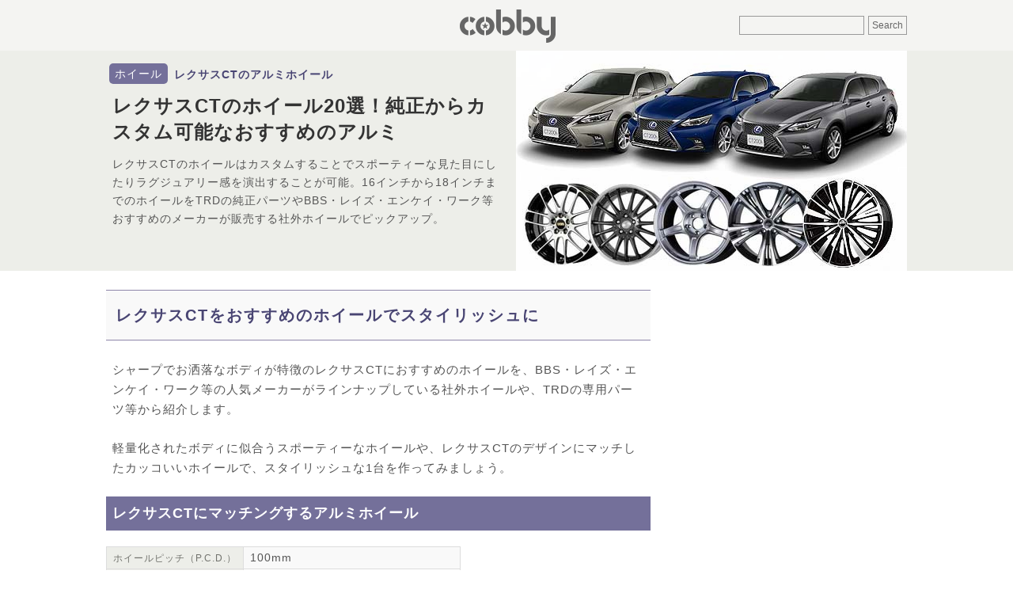

--- FILE ---
content_type: text/html; charset=UTF-8
request_url: https://cobby.jp/ct-wheel.html
body_size: 26550
content:

<!DOCTYPE html>
<html lang="ja">
<head>
<meta charset="UTF-8">
<title>レクサスCTのホイール20選！純正からカスタム可能なおすすめのアルミ - COBBY</title>
<link rel="shortcut icon" href="https://cobby.jp/favicon.ico">
<link rel="apple-touch-icon-precomposed" href="https://cobby.jp/apple-touch-icon-precomposed.png">
<meta property="og:locale" content="ja_JP">
<meta name='robots' content='max-image-preview:large' />
<meta name="description"  content="レクサスCTのホイールでマッチングする20選のおすすめアルミを紹介：TRDのレクサスCT専用ホイールやBBS・レイズ・エンケイ・ワーク等の社外ホイールを16インチ～18インチのサイズでチョイス。純正ホイールからサイズ変更が可能なホイールでカスタムを楽しむ。" />

<meta name="keywords"  content="レクサスct,ホイール" />

<link rel="canonical" href="https://cobby.jp/ct-wheel.html" />
<meta property="og:title" content="レクサスCTのホイール20選！純正からカスタム可能なおすすめのアルミ" />
<meta property="og:type" content="article" />
<meta property="og:url" content="https://cobby.jp/ct-wheel.html" />
<meta property="og:image" content="https://cobby.jp/wp-content/uploads/2018/05/ctwheel_top.jpg" />
<meta property="og:site_name" content="COBBY" />
<meta property="fb:app_id" content="720843561637574" />
<meta property="article:published_time" content="2018-05-31T01:48:49Z" />
<meta property="article:modified_time" content="2025-03-31T02:03:02Z" />
<meta name="twitter:card" content="summary_large_image" />
<meta name="twitter:site" content="@cobby_jp" />
<meta name="twitter:domain" content="cobby.jp" />
<meta name="twitter:title" content="レクサスCTのホイール20選！純正からカスタム可能なおすすめのアルミ" />
<meta property="og:image:width" content="494" /><meta property="og:image:height" content="278" />
<link rel="amphtml" href="https://cobby.jp/ct-wheel.html?amp=1">
<style>
html,body,div,span,object,iframe,h1,h2,h3,h4,h5,h6,p,blockquote,pre,abbr,address,cite,code,del,dfn,em,img,ins,kbd,q,samp,small,strong,sub,sup,var,b,i,dl,dt,dd,ol,ul,li,fieldset,form,label,legend,table,caption,tbody,tfoot,thead,tr,th,td,article,aside,canvas,details,figcaption,figure,footer,header,hgroup,menu,nav,section,summary,time,mark,audio,video{margin:0;padding:0;border:0;outline:0;font-size:100%;vertical-align:baseline;background:transparent}article,aside,details,figcaption,figure,footer,header,hgroup,menu,nav,section{display:block}ul,ol{list-style:none}a{margin:0;padding:0;font-size:100%;vertical-align:baseline;background:transparent;color:inherit}table{border-collapse:collapse;border-spacing:0}input,select{vertical-align:middle;border:1px solid #999;color:#666;padding:4px;font-size:12px;background-color:#f4f4f2}img{vertical-align:top;font-size:0;line-height:0;max-width:100%;height:auto}.clearfix:after{visibility:hidden;display:block;font-size:0;content:"";clear:both;height:0}html,body{height:100%}body{font-family:-apple-system,BlinkMacSystemFont,"Helvetica Neue","Segoe UI",Hiragino Kaku Gothic ProN,"ヒラギノ角ゴ ProN W3",Arial,"メイリオ",Meiryo,sans-serif;color:#555;font-size:15px;line-height:1;background-color:#fff}#wrapper{letter-spacing:1px;margin-bottom:24px}#header-top{background-color:#F4F4F2;width:100%;height:64px}.category #header-top,.page #header-top,.search #header-top,.error404 #header-top{margin-bottom:24px}#header-top-wrapper{width:1024px;position:relative;box-sizing:border-box;padding:0 6px;margin:0 auto}#header-right{position:absolute;top:50%;right:6px;transform:translateY(-50%)}#header-center{text-align:center}#header-bottom{margin-bottom:24px;background-color:#edeee9}h1{color:#333}.contents{width:1024px;margin:0 auto;padding:0 6px;box-sizing:border-box;display:flex;justify-content:space-between;align-content:flex-start}.navi-contents{margin-left:24px;flex:0 0 300px}.navi-contents>*:last-child{margin-bottom:0}#leftside-area{width:688px}.main-container{width:688px;flex:0 0 auto;display:inline-flex;justify-content:space-between;align-content:flex-start}.main-content{flex:0 1 auto;width:100%}.category-menu-container{margin-right:16px;flex:0 0 120px}.category-menu-inner{position:-webkit-sticky;position:sticky;top:0}.menu-side-menu-container .menu-item{height:36px;display:table;font-size:12px;line-height:1.3;width:100%}.menu-side-menu-container .menu-item a{padding:0 8px;text-decoration:none;display:table-cell;vertical-align:middle}.menu-side-menu-container .current-menu-item{background-color:#f4f4f2;font-weight:700}.post{width:100%;border-bottom:1px dotted #e7e7e7;padding:8px 0 4px;display:flex;justify-content:space-between;flex-direction:row-reverse;align-content:flex-start}.thumb,.ranking-thumbnail-box,.category-new-thumbnail-box{margin-right:8px;flex:0 0 100px;height:56px;background-color:#f4f4f2;background-image:url(https://cobby.jp/wp-content/themes/base-m/images/logo.png);background-size:60% auto;background-position:center center;background-repeat:no-repeat}.wrapper{flex:0 1 auto}.sidebar-ranking,.category-list,.category-new{border-bottom:1px solid #eee;margin-bottom:24px}.sidebar-ranking:before,.topics-list-head{line-height:1.3;font-size:14px;font-weight:700;display:block;color:#666;margin:4px 0 6px}.topics-list-head{margin:6px 6px}.sidebar-ranking:before{content:"人気記事ランキング"}.category-ranking:before{content:"このカテゴリーの人気記事"}.ranking-list li{counter-increment:mycount;position:relative;display:flex;flex-direction:row-reverse;border-top:1px solid#eee;padding-top:6px;padding-bottom:6px}.ranking-list li:nth-child(2n+1){background:#f9f9f9}.ranking-title-box{font-size:14px;line-height:1.3;padding-right:4px}.ranking-title{text-decoration:none}.ranking-thumbnail-box a:before{content:counter(mycount);position:absolute;top:0;left:0;text-align:center;opacity:.8;width:21px;height:17px;line-height:1.6;font-family:'Trebuchet MS',sans-serif;font-weight:700;font-size:12px;color:#fff;background-color:#6c6294;z-index:1;margin-top:6px}.lazyimg{opacity:0;visibility:hidden}#header-bottom-wrapper{background-color:#EDEEE9}#header-bottom{width:1012px;margin:0 auto 24px;display:flex;justify-content:space-between;align-content:flex-start}#header-bottom-left{position:relative;margin:16px 0;width:500px}.header-cat{display:inline-block;float:left;padding:4px 7px 4px;border-radius:5px;margin:0 0 6px 4px;background-color:#74709A;color:#fff;font-size:14px;line-height:1.3}.header-cat a{text-decoration:none}.sub-title{padding:5px 8px 2px;line-height:1.3;display:inline-block;font-size:14px;color:#494573}.sub-title a{text-decoration:none}h1{clear:both;font-size:24px;line-height:1.4;padding:5px 0;margin-bottom:8px;margin-left:8px;color:#333}h1 a{text-decoration:none}.single-title-donyu{line-height:1.7;font-size:14px;margin-left:8px}#eyecatch{width:494px;height:278px;background-size:110% 110%;background-position:center center}.eyecatch-image{opacity:0;animation:fadeIn 2s ease 1.2s 1 normal forwards;-webkit-animation:fadeIn 2s ease 1.2s 1 normal forwards}@keyframes fadeIn{0%{opacity:0}100%{opacity:1}}@-webkit-keyframes fadeIn{0%{opacity:0}100%{opacity:1}}.main-article{flex:0 0 auto}.main-article p{line-height:1.7;margin:0 0 24px;padding:0 8px}.main-article .yokonaga-img{clear:both;position:relative;display:inline-block;min-width:300px;margin:0 0 24px;padding:0}.main-article h2{font-size:20px;line-height:1.5;letter-spacing:.1em;clear:both;color:#494573;background-color:#f9f9f9;border-top:1px solid #8e87aa;border-bottom:1px solid #8e87aa;padding:16px 12px;margin:0 0 24px}.main-article h3{font-size:18px;line-height:1.5;color:#fff;background-color:#74709a;clear:both;padding:8px;margin:0 0 20px}.msg-wrap {background-image: url("./wp-content/themes/base-m/images/msg-back.png"); background-repeat: repeat-x;background-color: #74709a;}.msg-text { font-size: 10px; color: #fff; text-align: right; line-height: 32px; max-width: 1012px; margin: 0 auto;white-space: nowrap;}</style>
<!-- Google Tag Manager -->
<script>(function(w,d,s,l,i){w[l]=w[l]||[];w[l].push({'gtm.start':
new Date().getTime(),event:'gtm.js'});var f=d.getElementsByTagName(s)[0],
j=d.createElement(s),dl=l!='dataLayer'?'&l='+l:'';j.async=true;j.src=
'https://www.googletagmanager.com/gtm.js?id='+i+dl;f.parentNode.insertBefore(j,f);
})(window,document,'script','dataLayer','GTM-NF4T7Q3');</script>
<!-- End Google Tag Manager --><link rel="preload" href="https://cobby.jp/wp-content/uploads/2018/05/ctwheel_eye-100x56.jpg" as="image">
<style>
  #eyecatch {
    background-image: url("https://cobby.jp/wp-content/uploads/2018/05/ctwheel_eye-100x56.jpg");
  }
</style>

<script async src="https://pagead2.googlesyndication.com/pagead/js/adsbygoogle.js?client=ca-pub-0486592574612106" crossorigin="anonymous"></script>
<script>
     (adsbygoogle = window.adsbygoogle || []).push({
          google_ad_client: "ca-pub-0486592574612106",
          enable_page_level_ads: true
     });
</script>

<script async src="https://fundingchoicesmessages.google.com/i/pub-0486592574612106?ers=1" nonce="MJt5stkPvV-um-jL74l_9g"></script><script nonce="MJt5stkPvV-um-jL74l_9g">(function() {function signalGooglefcPresent() {if (!window.frames['googlefcPresent']) {if (document.body) {const iframe = document.createElement('iframe'); iframe.style = 'width: 0; height: 0; border: none; z-index: -1000; left: -1000px; top: -1000px;'; iframe.style.display = 'none'; iframe.name = 'googlefcPresent'; document.body.appendChild(iframe);} else {setTimeout(signalGooglefcPresent, 0);}}}signalGooglefcPresent();})();</script>
<script>(function(){'use strict';function aa(a){var b=0;return function(){return b<a.length?{done:!1,value:a[b++]}:{done:!0}}}var ba="function"==typeof Object.defineProperties?Object.defineProperty:function(a,b,c){if(a==Array.prototype||a==Object.prototype)return a;a[b]=c.value;return a};
function ca(a){a=["object"==typeof globalThis&&globalThis,a,"object"==typeof window&&window,"object"==typeof self&&self,"object"==typeof global&&global];for(var b=0;b<a.length;++b){var c=a[b];if(c&&c.Math==Math)return c}throw Error("Cannot find global object");}var da=ca(this);function k(a,b){if(b)a:{var c=da;a=a.split(".");for(var d=0;d<a.length-1;d++){var e=a[d];if(!(e in c))break a;c=c[e]}a=a[a.length-1];d=c[a];b=b(d);b!=d&&null!=b&&ba(c,a,{configurable:!0,writable:!0,value:b})}}
function ea(a){return a.raw=a}function m(a){var b="undefined"!=typeof Symbol&&Symbol.iterator&&a[Symbol.iterator];if(b)return b.call(a);if("number"==typeof a.length)return{next:aa(a)};throw Error(String(a)+" is not an iterable or ArrayLike");}function fa(a){for(var b,c=[];!(b=a.next()).done;)c.push(b.value);return c}var ha="function"==typeof Object.create?Object.create:function(a){function b(){}b.prototype=a;return new b},n;
if("function"==typeof Object.setPrototypeOf)n=Object.setPrototypeOf;else{var q;a:{var ia={a:!0},ja={};try{ja.__proto__=ia;q=ja.a;break a}catch(a){}q=!1}n=q?function(a,b){a.__proto__=b;if(a.__proto__!==b)throw new TypeError(a+" is not extensible");return a}:null}var ka=n;
function r(a,b){a.prototype=ha(b.prototype);a.prototype.constructor=a;if(ka)ka(a,b);else for(var c in b)if("prototype"!=c)if(Object.defineProperties){var d=Object.getOwnPropertyDescriptor(b,c);d&&Object.defineProperty(a,c,d)}else a[c]=b[c];a.A=b.prototype}function la(){for(var a=Number(this),b=[],c=a;c<arguments.length;c++)b[c-a]=arguments[c];return b}k("Number.MAX_SAFE_INTEGER",function(){return 9007199254740991});
k("Number.isFinite",function(a){return a?a:function(b){return"number"!==typeof b?!1:!isNaN(b)&&Infinity!==b&&-Infinity!==b}});k("Number.isInteger",function(a){return a?a:function(b){return Number.isFinite(b)?b===Math.floor(b):!1}});k("Number.isSafeInteger",function(a){return a?a:function(b){return Number.isInteger(b)&&Math.abs(b)<=Number.MAX_SAFE_INTEGER}});
k("Math.trunc",function(a){return a?a:function(b){b=Number(b);if(isNaN(b)||Infinity===b||-Infinity===b||0===b)return b;var c=Math.floor(Math.abs(b));return 0>b?-c:c}});k("Object.is",function(a){return a?a:function(b,c){return b===c?0!==b||1/b===1/c:b!==b&&c!==c}});k("Array.prototype.includes",function(a){return a?a:function(b,c){var d=this;d instanceof String&&(d=String(d));var e=d.length;c=c||0;for(0>c&&(c=Math.max(c+e,0));c<e;c++){var f=d[c];if(f===b||Object.is(f,b))return!0}return!1}});
k("String.prototype.includes",function(a){return a?a:function(b,c){if(null==this)throw new TypeError("The 'this' value for String.prototype.includes must not be null or undefined");if(b instanceof RegExp)throw new TypeError("First argument to String.prototype.includes must not be a regular expression");return-1!==this.indexOf(b,c||0)}});/*

 Copyright The Closure Library Authors.
 SPDX-License-Identifier: Apache-2.0
*/
var t=this||self;function v(a){return a};var w,x;a:{for(var ma=["CLOSURE_FLAGS"],y=t,z=0;z<ma.length;z++)if(y=y[ma[z]],null==y){x=null;break a}x=y}var na=x&&x[610401301];w=null!=na?na:!1;var A,oa=t.navigator;A=oa?oa.userAgentData||null:null;function B(a){return w?A?A.brands.some(function(b){return(b=b.brand)&&-1!=b.indexOf(a)}):!1:!1}function C(a){var b;a:{if(b=t.navigator)if(b=b.userAgent)break a;b=""}return-1!=b.indexOf(a)};function D(){return w?!!A&&0<A.brands.length:!1}function E(){return D()?B("Chromium"):(C("Chrome")||C("CriOS"))&&!(D()?0:C("Edge"))||C("Silk")};var pa=D()?!1:C("Trident")||C("MSIE");!C("Android")||E();E();C("Safari")&&(E()||(D()?0:C("Coast"))||(D()?0:C("Opera"))||(D()?0:C("Edge"))||(D()?B("Microsoft Edge"):C("Edg/"))||D()&&B("Opera"));var qa={},F=null;var ra="undefined"!==typeof Uint8Array,sa=!pa&&"function"===typeof btoa;function G(){return"function"===typeof BigInt};var H=0,I=0;function ta(a){var b=0>a;a=Math.abs(a);var c=a>>>0;a=Math.floor((a-c)/4294967296);b&&(c=m(ua(c,a)),b=c.next().value,a=c.next().value,c=b);H=c>>>0;I=a>>>0}function va(a,b){b>>>=0;a>>>=0;if(2097151>=b)var c=""+(4294967296*b+a);else G()?c=""+(BigInt(b)<<BigInt(32)|BigInt(a)):(c=(a>>>24|b<<8)&16777215,b=b>>16&65535,a=(a&16777215)+6777216*c+6710656*b,c+=8147497*b,b*=2,1E7<=a&&(c+=Math.floor(a/1E7),a%=1E7),1E7<=c&&(b+=Math.floor(c/1E7),c%=1E7),c=b+wa(c)+wa(a));return c}
function wa(a){a=String(a);return"0000000".slice(a.length)+a}function ua(a,b){b=~b;a?a=~a+1:b+=1;return[a,b]};var J;J="function"===typeof Symbol&&"symbol"===typeof Symbol()?Symbol():void 0;var xa=J?function(a,b){a[J]|=b}:function(a,b){void 0!==a.g?a.g|=b:Object.defineProperties(a,{g:{value:b,configurable:!0,writable:!0,enumerable:!1}})},K=J?function(a){return a[J]|0}:function(a){return a.g|0},L=J?function(a){return a[J]}:function(a){return a.g},M=J?function(a,b){a[J]=b;return a}:function(a,b){void 0!==a.g?a.g=b:Object.defineProperties(a,{g:{value:b,configurable:!0,writable:!0,enumerable:!1}});return a};function ya(a,b){M(b,(a|0)&-14591)}function za(a,b){M(b,(a|34)&-14557)}
function Aa(a){a=a>>14&1023;return 0===a?536870912:a};var N={},Ba={};function Ca(a){return!(!a||"object"!==typeof a||a.g!==Ba)}function Da(a){return null!==a&&"object"===typeof a&&!Array.isArray(a)&&a.constructor===Object}function P(a,b,c){if(!Array.isArray(a)||a.length)return!1;var d=K(a);if(d&1)return!0;if(!(b&&(Array.isArray(b)?b.includes(c):b.has(c))))return!1;M(a,d|1);return!0}Object.freeze(new function(){});Object.freeze(new function(){});var Ea=/^-?([1-9][0-9]*|0)(\.[0-9]+)?$/;var Q;function Fa(a,b){Q=b;a=new a(b);Q=void 0;return a}
function R(a,b,c){null==a&&(a=Q);Q=void 0;if(null==a){var d=96;c?(a=[c],d|=512):a=[];b&&(d=d&-16760833|(b&1023)<<14)}else{if(!Array.isArray(a))throw Error();d=K(a);if(d&64)return a;d|=64;if(c&&(d|=512,c!==a[0]))throw Error();a:{c=a;var e=c.length;if(e){var f=e-1;if(Da(c[f])){d|=256;b=f-(+!!(d&512)-1);if(1024<=b)throw Error();d=d&-16760833|(b&1023)<<14;break a}}if(b){b=Math.max(b,e-(+!!(d&512)-1));if(1024<b)throw Error();d=d&-16760833|(b&1023)<<14}}}M(a,d);return a};function Ga(a){switch(typeof a){case "number":return isFinite(a)?a:String(a);case "boolean":return a?1:0;case "object":if(a)if(Array.isArray(a)){if(P(a,void 0,0))return}else if(ra&&null!=a&&a instanceof Uint8Array){if(sa){for(var b="",c=0,d=a.length-10240;c<d;)b+=String.fromCharCode.apply(null,a.subarray(c,c+=10240));b+=String.fromCharCode.apply(null,c?a.subarray(c):a);a=btoa(b)}else{void 0===b&&(b=0);if(!F){F={};c="ABCDEFGHIJKLMNOPQRSTUVWXYZabcdefghijklmnopqrstuvwxyz0123456789".split("");d=["+/=",
"+/","-_=","-_.","-_"];for(var e=0;5>e;e++){var f=c.concat(d[e].split(""));qa[e]=f;for(var g=0;g<f.length;g++){var h=f[g];void 0===F[h]&&(F[h]=g)}}}b=qa[b];c=Array(Math.floor(a.length/3));d=b[64]||"";for(e=f=0;f<a.length-2;f+=3){var l=a[f],p=a[f+1];h=a[f+2];g=b[l>>2];l=b[(l&3)<<4|p>>4];p=b[(p&15)<<2|h>>6];h=b[h&63];c[e++]=g+l+p+h}g=0;h=d;switch(a.length-f){case 2:g=a[f+1],h=b[(g&15)<<2]||d;case 1:a=a[f],c[e]=b[a>>2]+b[(a&3)<<4|g>>4]+h+d}a=c.join("")}return a}}return a};function Ha(a,b,c){a=Array.prototype.slice.call(a);var d=a.length,e=b&256?a[d-1]:void 0;d+=e?-1:0;for(b=b&512?1:0;b<d;b++)a[b]=c(a[b]);if(e){b=a[b]={};for(var f in e)Object.prototype.hasOwnProperty.call(e,f)&&(b[f]=c(e[f]))}return a}function Ia(a,b,c,d,e){if(null!=a){if(Array.isArray(a))a=P(a,void 0,0)?void 0:e&&K(a)&2?a:Ja(a,b,c,void 0!==d,e);else if(Da(a)){var f={},g;for(g in a)Object.prototype.hasOwnProperty.call(a,g)&&(f[g]=Ia(a[g],b,c,d,e));a=f}else a=b(a,d);return a}}
function Ja(a,b,c,d,e){var f=d||c?K(a):0;d=d?!!(f&32):void 0;a=Array.prototype.slice.call(a);for(var g=0;g<a.length;g++)a[g]=Ia(a[g],b,c,d,e);c&&c(f,a);return a}function Ka(a){return a.s===N?a.toJSON():Ga(a)};function La(a,b,c){c=void 0===c?za:c;if(null!=a){if(ra&&a instanceof Uint8Array)return b?a:new Uint8Array(a);if(Array.isArray(a)){var d=K(a);if(d&2)return a;b&&(b=0===d||!!(d&32)&&!(d&64||!(d&16)));return b?M(a,(d|34)&-12293):Ja(a,La,d&4?za:c,!0,!0)}a.s===N&&(c=a.h,d=L(c),a=d&2?a:Fa(a.constructor,Ma(c,d,!0)));return a}}function Ma(a,b,c){var d=c||b&2?za:ya,e=!!(b&32);a=Ha(a,b,function(f){return La(f,e,d)});xa(a,32|(c?2:0));return a};function Na(a,b){a=a.h;return Oa(a,L(a),b)}function Oa(a,b,c,d){if(-1===c)return null;if(c>=Aa(b)){if(b&256)return a[a.length-1][c]}else{var e=a.length;if(d&&b&256&&(d=a[e-1][c],null!=d))return d;b=c+(+!!(b&512)-1);if(b<e)return a[b]}}function Pa(a,b,c,d,e){var f=Aa(b);if(c>=f||e){var g=b;if(b&256)e=a[a.length-1];else{if(null==d)return;e=a[f+(+!!(b&512)-1)]={};g|=256}e[c]=d;c<f&&(a[c+(+!!(b&512)-1)]=void 0);g!==b&&M(a,g)}else a[c+(+!!(b&512)-1)]=d,b&256&&(a=a[a.length-1],c in a&&delete a[c])}
function Qa(a,b){var c=Ra;var d=void 0===d?!1:d;var e=a.h;var f=L(e),g=Oa(e,f,b,d);if(null!=g&&"object"===typeof g&&g.s===N)c=g;else if(Array.isArray(g)){var h=K(g),l=h;0===l&&(l|=f&32);l|=f&2;l!==h&&M(g,l);c=new c(g)}else c=void 0;c!==g&&null!=c&&Pa(e,f,b,c,d);e=c;if(null==e)return e;a=a.h;f=L(a);f&2||(g=e,c=g.h,h=L(c),g=h&2?Fa(g.constructor,Ma(c,h,!1)):g,g!==e&&(e=g,Pa(a,f,b,e,d)));return e}function Sa(a,b){a=Na(a,b);return null==a||"string"===typeof a?a:void 0}
function Ta(a,b){var c=void 0===c?0:c;a=Na(a,b);if(null!=a)if(b=typeof a,"number"===b?Number.isFinite(a):"string"!==b?0:Ea.test(a))if("number"===typeof a){if(a=Math.trunc(a),!Number.isSafeInteger(a)){ta(a);b=H;var d=I;if(a=d&2147483648)b=~b+1>>>0,d=~d>>>0,0==b&&(d=d+1>>>0);b=4294967296*d+(b>>>0);a=a?-b:b}}else if(b=Math.trunc(Number(a)),Number.isSafeInteger(b))a=String(b);else{if(b=a.indexOf("."),-1!==b&&(a=a.substring(0,b)),!("-"===a[0]?20>a.length||20===a.length&&-922337<Number(a.substring(0,7)):
19>a.length||19===a.length&&922337>Number(a.substring(0,6)))){if(16>a.length)ta(Number(a));else if(G())a=BigInt(a),H=Number(a&BigInt(4294967295))>>>0,I=Number(a>>BigInt(32)&BigInt(4294967295));else{b=+("-"===a[0]);I=H=0;d=a.length;for(var e=b,f=(d-b)%6+b;f<=d;e=f,f+=6)e=Number(a.slice(e,f)),I*=1E6,H=1E6*H+e,4294967296<=H&&(I+=Math.trunc(H/4294967296),I>>>=0,H>>>=0);b&&(b=m(ua(H,I)),a=b.next().value,b=b.next().value,H=a,I=b)}a=H;b=I;b&2147483648?G()?a=""+(BigInt(b|0)<<BigInt(32)|BigInt(a>>>0)):(b=
m(ua(a,b)),a=b.next().value,b=b.next().value,a="-"+va(a,b)):a=va(a,b)}}else a=void 0;return null!=a?a:c}function S(a,b){a=Sa(a,b);return null!=a?a:""};function T(a,b,c){this.h=R(a,b,c)}T.prototype.toJSON=function(){return Ua(this,Ja(this.h,Ka,void 0,void 0,!1),!0)};T.prototype.s=N;T.prototype.toString=function(){return Ua(this,this.h,!1).toString()};
function Ua(a,b,c){var d=a.constructor.v,e=L(c?a.h:b);a=b.length;if(!a)return b;var f;if(Da(c=b[a-1])){a:{var g=c;var h={},l=!1,p;for(p in g)if(Object.prototype.hasOwnProperty.call(g,p)){var u=g[p];if(Array.isArray(u)){var jb=u;if(P(u,d,+p)||Ca(u)&&0===u.size)u=null;u!=jb&&(l=!0)}null!=u?h[p]=u:l=!0}if(l){for(var O in h){g=h;break a}g=null}}g!=c&&(f=!0);a--}for(p=+!!(e&512)-1;0<a;a--){O=a-1;c=b[O];O-=p;if(!(null==c||P(c,d,O)||Ca(c)&&0===c.size))break;var kb=!0}if(!f&&!kb)return b;b=Array.prototype.slice.call(b,
0,a);g&&b.push(g);return b};function Va(a){return function(b){if(null==b||""==b)b=new a;else{b=JSON.parse(b);if(!Array.isArray(b))throw Error(void 0);xa(b,32);b=Fa(a,b)}return b}};function Wa(a){this.h=R(a)}r(Wa,T);var Xa=Va(Wa);var U;function V(a){this.g=a}V.prototype.toString=function(){return this.g+""};var Ya={};function Za(a){if(void 0===U){var b=null;var c=t.trustedTypes;if(c&&c.createPolicy){try{b=c.createPolicy("goog#html",{createHTML:v,createScript:v,createScriptURL:v})}catch(d){t.console&&t.console.error(d.message)}U=b}else U=b}a=(b=U)?b.createScriptURL(a):a;return new V(a,Ya)};function $a(){return Math.floor(2147483648*Math.random()).toString(36)+Math.abs(Math.floor(2147483648*Math.random())^Date.now()).toString(36)};function ab(a,b){b=String(b);"application/xhtml+xml"===a.contentType&&(b=b.toLowerCase());return a.createElement(b)}function bb(a){this.g=a||t.document||document};/*

 SPDX-License-Identifier: Apache-2.0
*/
function cb(a,b){a.src=b instanceof V&&b.constructor===V?b.g:"type_error:TrustedResourceUrl";var c,d;(c=(b=null==(d=(c=(a.ownerDocument&&a.ownerDocument.defaultView||window).document).querySelector)?void 0:d.call(c,"script[nonce]"))?b.nonce||b.getAttribute("nonce")||"":"")&&a.setAttribute("nonce",c)};function db(a){a=void 0===a?document:a;return a.createElement("script")};function eb(a,b,c,d,e,f){try{var g=a.g,h=db(g);h.async=!0;cb(h,b);g.head.appendChild(h);h.addEventListener("load",function(){e();d&&g.head.removeChild(h)});h.addEventListener("error",function(){0<c?eb(a,b,c-1,d,e,f):(d&&g.head.removeChild(h),f())})}catch(l){f()}};var fb=t.atob("aHR0cHM6Ly93d3cuZ3N0YXRpYy5jb20vaW1hZ2VzL2ljb25zL21hdGVyaWFsL3N5c3RlbS8xeC93YXJuaW5nX2FtYmVyXzI0ZHAucG5n"),gb=t.atob("WW91IGFyZSBzZWVpbmcgdGhpcyBtZXNzYWdlIGJlY2F1c2UgYWQgb3Igc2NyaXB0IGJsb2NraW5nIHNvZnR3YXJlIGlzIGludGVyZmVyaW5nIHdpdGggdGhpcyBwYWdlLg=="),hb=t.atob("RGlzYWJsZSBhbnkgYWQgb3Igc2NyaXB0IGJsb2NraW5nIHNvZnR3YXJlLCB0aGVuIHJlbG9hZCB0aGlzIHBhZ2Uu");function ib(a,b,c){this.i=a;this.u=b;this.o=c;this.g=null;this.j=[];this.m=!1;this.l=new bb(this.i)}
function lb(a){if(a.i.body&&!a.m){var b=function(){mb(a);t.setTimeout(function(){nb(a,3)},50)};eb(a.l,a.u,2,!0,function(){t[a.o]||b()},b);a.m=!0}}
function mb(a){for(var b=W(1,5),c=0;c<b;c++){var d=X(a);a.i.body.appendChild(d);a.j.push(d)}b=X(a);b.style.bottom="0";b.style.left="0";b.style.position="fixed";b.style.width=W(100,110).toString()+"%";b.style.zIndex=W(2147483544,2147483644).toString();b.style.backgroundColor=ob(249,259,242,252,219,229);b.style.boxShadow="0 0 12px #888";b.style.color=ob(0,10,0,10,0,10);b.style.display="flex";b.style.justifyContent="center";b.style.fontFamily="Roboto, Arial";c=X(a);c.style.width=W(80,85).toString()+
"%";c.style.maxWidth=W(750,775).toString()+"px";c.style.margin="24px";c.style.display="flex";c.style.alignItems="flex-start";c.style.justifyContent="center";d=ab(a.l.g,"IMG");d.className=$a();d.src=fb;d.alt="Warning icon";d.style.height="24px";d.style.width="24px";d.style.paddingRight="16px";var e=X(a),f=X(a);f.style.fontWeight="bold";f.textContent=gb;var g=X(a);g.textContent=hb;Y(a,e,f);Y(a,e,g);Y(a,c,d);Y(a,c,e);Y(a,b,c);a.g=b;a.i.body.appendChild(a.g);b=W(1,5);for(c=0;c<b;c++)d=X(a),a.i.body.appendChild(d),
a.j.push(d)}function Y(a,b,c){for(var d=W(1,5),e=0;e<d;e++){var f=X(a);b.appendChild(f)}b.appendChild(c);c=W(1,5);for(d=0;d<c;d++)e=X(a),b.appendChild(e)}function W(a,b){return Math.floor(a+Math.random()*(b-a))}function ob(a,b,c,d,e,f){return"rgb("+W(Math.max(a,0),Math.min(b,255)).toString()+","+W(Math.max(c,0),Math.min(d,255)).toString()+","+W(Math.max(e,0),Math.min(f,255)).toString()+")"}function X(a){a=ab(a.l.g,"DIV");a.className=$a();return a}
function nb(a,b){0>=b||null!=a.g&&0!==a.g.offsetHeight&&0!==a.g.offsetWidth||(pb(a),mb(a),t.setTimeout(function(){nb(a,b-1)},50))}function pb(a){for(var b=m(a.j),c=b.next();!c.done;c=b.next())(c=c.value)&&c.parentNode&&c.parentNode.removeChild(c);a.j=[];(b=a.g)&&b.parentNode&&b.parentNode.removeChild(b);a.g=null};function qb(a,b,c,d,e){function f(l){document.body?g(document.body):0<l?t.setTimeout(function(){f(l-1)},e):b()}function g(l){l.appendChild(h);t.setTimeout(function(){h?(0!==h.offsetHeight&&0!==h.offsetWidth?b():a(),h.parentNode&&h.parentNode.removeChild(h)):a()},d)}var h=rb(c);f(3)}function rb(a){var b=document.createElement("div");b.className=a;b.style.width="1px";b.style.height="1px";b.style.position="absolute";b.style.left="-10000px";b.style.top="-10000px";b.style.zIndex="-10000";return b};function Ra(a){this.h=R(a)}r(Ra,T);function sb(a){this.h=R(a)}r(sb,T);var tb=Va(sb);function ub(a){var b=la.apply(1,arguments);if(0===b.length)return Za(a[0]);for(var c=a[0],d=0;d<b.length;d++)c+=encodeURIComponent(b[d])+a[d+1];return Za(c)};function vb(a){if(!a)return null;a=Sa(a,4);var b;null===a||void 0===a?b=null:b=Za(a);return b};var wb=ea([""]),xb=ea([""]);function yb(a,b){this.m=a;this.o=new bb(a.document);this.g=b;this.j=S(this.g,1);this.u=vb(Qa(this.g,2))||ub(wb);this.i=!1;b=vb(Qa(this.g,13))||ub(xb);this.l=new ib(a.document,b,S(this.g,12))}yb.prototype.start=function(){zb(this)};
function zb(a){Ab(a);eb(a.o,a.u,3,!1,function(){a:{var b=a.j;var c=t.btoa(b);if(c=t[c]){try{var d=Xa(t.atob(c))}catch(e){b=!1;break a}b=b===Sa(d,1)}else b=!1}b?Z(a,S(a.g,14)):(Z(a,S(a.g,8)),lb(a.l))},function(){qb(function(){Z(a,S(a.g,7));lb(a.l)},function(){return Z(a,S(a.g,6))},S(a.g,9),Ta(a.g,10),Ta(a.g,11))})}function Z(a,b){a.i||(a.i=!0,a=new a.m.XMLHttpRequest,a.open("GET",b,!0),a.send())}function Ab(a){var b=t.btoa(a.j);a.m[b]&&Z(a,S(a.g,5))};(function(a,b){t[a]=function(){var c=la.apply(0,arguments);t[a]=function(){};b.call.apply(b,[null].concat(c instanceof Array?c:fa(m(c))))}})("__h82AlnkH6D91__",function(a){"function"===typeof window.atob&&(new yb(window,tb(window.atob(a)))).start()});}).call(this);

window.__h82AlnkH6D91__("[base64]/[base64]/[base64]/[base64]");</script>
</head>
<body id="gotop" class="post-template-default single single-post postid-21765 single-format-standard">
<!-- Google Tag Manager (noscript) -->
<noscript><iframe src="https://www.googletagmanager.com/ns.html?id=GTM-NF4T7Q3"
height="0" width="0" style="display:none;visibility:hidden"></iframe></noscript>
<!-- End Google Tag Manager (noscript) --><div id="wrapper">
<div id="header-top">
  <div id="header-top-wrapper">
    <div id="header-right">

<form role="search" method="get" id="searchform" action="https://cobby.jp/">
    <div><input type="text" value="" name="s" id="s" />
        <input type="submit" id="searchsubmit" value="Search" />
    </div>
</form></div>
    <div id="header-center">
	    <div id="header-logo"><a href="https://cobby.jp/"><img src="https://cobby.jp/wp-content/themes/base-m/images/logo.png" alt="COBBY"></a></div>
    </div>
  </div>
</div>

<div id="header-bottom-wrapper" class="single-head-area-color">
<div id="header-bottom" class="single-head-area-color">
<div id="header-bottom-left">
<div class="header-cat site-maincolor"><a href="https://cobby.jp/wheel/">ホイール</a></div>
<p class="sub-title"><strong>レクサスCTのアルミホイール</strong></p>
<h1>レクサスCTのホイール20選！純正からカスタム可能なおすすめのアルミ</h1>
<p class="single-title-donyu">レクサスCTのホイールはカスタムすることでスポーティーな見た目にしたりラグジュアリー感を演出することが可能。16インチから18インチまでのホイールをTRDの純正パーツやBBS・レイズ・エンケイ・ワーク等おすすめのメーカーが販売する社外ホイールでピックアップ。</p>
</div>
  	        <div id="eyecatch">
                <img src="https://cobby.jp/wp-content/uploads/2018/05/ctwheel_top.jpg" alt="レクサスCTのホイール20選！純正からカスタム可能なおすすめのアルミ" width="494" height="278" class="eyecatch-image" />
        </div>
    </div>
</div>

<div id="container" class="contents clearfix">

<div id="leftside-area">
<article id="main-article" class="main-article clearfix">
    <h2>レクサスCTをおすすめのホイールでスタイリッシュに</h2>
<p>シャープでお洒落なボディが特徴のレクサスCTにおすすめのホイールを、BBS・レイズ・エンケイ・ワーク等の人気メーカーがラインナップしている社外ホイールや、TRDの専用パーツ等から紹介します。</p>
<p>軽量化されたボディに似合うスポーティーなホイールや、レクサスCTのデザインにマッチしたカッコいいホイールで、スタイリッシュな1台を作ってみましょう。</p>
<h3>レクサスCTにマッチングするアルミホイール</h3>
<div class="detail-container">
<div class="scroll">
<table>
<tr>
<th class="nowrap">ホイールピッチ（P.C.D.）</th>
<td>100mm</td>
</tr>
<tr>
<th>ホール数</th>
<td>5H</td>
</tr>
<tr>
<th>リム径</th>
<td>15インチ/16インチ/17インチ/18インチ/19インチが多い</td>
</tr>
<tr>
<th>リム幅</th>
<td>6J/6.5J/7J/7.5Jが多い</td>
</tr>
<tr>
<th>インセット</th>
<td>41mm～50mm周辺が多い</td>
</tr>
<tr>
<th>純正タイヤサイズ</th>
<td>「195/65R15」「205/55R16」「215/45R17」「235/40R17」「225/40R18」「245/35R18」</td>
</tr>
</table>
</div>
<div class="item-link-box"><p class="rakuten-link"><a href="https://hb.afl.rakuten.co.jp/hgc/0a6e1065.d76a120d.0a6e1066.d0a02554/?pc=https%3A%2F%2Fsearch.rakuten.co.jp%2Fsearch%2Fmall%2F%25E3%2583%25AC%25E3%2582%25AF%25E3%2582%25B5%25E3%2582%25B9CT%2F200296%2Ftg1002997-tg1003006%2F%3Fused%3D0&m=http%3A%2F%2Fm.rakuten.co.jp%2F"  rel="nofollow sponsored noopener" target="_blank" title="楽：価格"><span></span></a></p></div>
</div>

<p>レクサスCTに適合するホイールは、ホイールピッチが100mm、ホール数が5H、リム径が17インチを中心に15インチから19インチが多く、リム幅は6J～8Jあたり、インセットは41mm～50mm周辺が多いです。<br>
レクサスCTのタイヤサイズからホイールを探すときは「195/65R15」「205/55R16」「215/45R17」「235/40R17」「225/40R18」「245/35R18」あたりで探すと、純正サイズと同じになります。</p>
<p>インチアップを視野に入れながらレクサスCTに似合うアルミホイールをピックアップしていきます。スポーティーな魅力のあるレクサスCTにはブラックポリッシュや黒、ホワイトなどのホイールカラーがよく映えるでしょう。 </p>
<div class="ad-bottom clearfix">
<script async src="https://pagead2.googlesyndication.com/pagead/js/adsbygoogle.js?client=ca-pub-0486592574612106" crossorigin="anonymous"></script>
<ins class="adsbygoogle"
     style="display:block; text-align:center;"
     data-ad-layout="in-article"
     data-ad-format="fluid"
     data-ad-client="ca-pub-0486592574612106"
     data-ad-slot="7082180268"></ins>
<script>
     (adsbygoogle = window.adsbygoogle || []).push({});
</script>
</div>
<h4>レクサスCTの足回りを強く美しくカスタムする鍛造ホイール</h4>
<p class="item-name">BBS ジャパン RE-L2</p>
<p class="yokonaga-img"><img src="https://cobby.jp/wp-content/uploads/2018/05/180531_ct-wheel-01.jpg" alt="レクサスCTにおすすめのBBS ジャパン RE-L2のホイール"><span class="over-imgtxt-w">鍛造アルミの力強さが魅力のBBS Japan RE-L2</span></p>
<div class="detail-container">
<div class="scroll">
<table>
  <tr>
    <th>リム径</th>
    <td>17inch</td>
 </tr>
  <tr>
    <th>インセット</th>
    <td>48mm</td>
 </tr>
  <tr>
    <th>リム幅</th>
    <td>7.0J</td>
 </tr>
  <tr>
    <th>カラー</th>
    <td>ダイヤモンドシルバー（DS）<br>
ダイヤモンドブラック（DB）<br>
ブラックダイヤカット（BKD）</td>
 </tr>
  <tr>
    <th>値段</th>
    <td>52,800円/1本～（2025年調べ）</td>
 </tr>
  <tr>
    <th>参考</th>
    <td>BBS[<a href="https://cobby.jp/wheeler-manufacturer-list.html">ホイールメーカー一覧</a>]</td>
 </tr>
</table>
</div>
<div class="item-link-box"><p class="rakuten-link"><a href="https://hb.afl.rakuten.co.jp/hgc/0a6e1065.d76a120d.0a6e1066.d0a02554/?pc=https%3A%2F%2Fsearch.rakuten.co.jp%2Fsearch%2Fmall%2FBBS%2BRE-L2%2F-%2Ftg1002932-tg1002933-tg1002997-tg1003006-tg1037815-tg1037816%2F%3Fs%3D2&m=http%3A%2F%2Fm.rakuten.co.jp%2F"  rel="nofollow sponsored noopener" target="_blank" title="楽：価格"><span></span></a></p></div>
</div>
<p>BBSの鍛造アルミホイールである「RE-L2」は、上品かつスポーティーな見た目が魅力的です。クロススポークを7本も配置したデザインは見た目のカッコよさの他に、応力を分散する効果も備えています。3色に展開されたカラーはシルバー系とブラック系で構成され、レクサスCTのホイールにピッタリな高級感溢れる色合いです。</p>

<h4>安定感のあるスポーティーなホイール</h4>
<p class="item-name">エンケイ PF07</p>
<p class="yokonaga-img"><img src="https://cobby.jp/wp-content/uploads/2018/05/180531_ct-wheel-03.jpg" alt="レクサスCTにおすすめのエンケイ PF07のホイール"><span class="over-imgtxt-w">深いコンケイブが特徴のENKEI PF07</span></p>
<div class="detail-container">
<div class="scroll">
<table>
  <tr>
    <th>リム径</th>
    <td>16inch/17inch/18inch</td>
 </tr>
  <tr>
    <th>インセット</th>
    <td>48mm</td>
 </tr>
  <tr>
    <th>リム幅</th>
    <td>7.0J</td>
 </tr>
  <tr>
    <th>カラー</th>
    <td>ダークシルバー<br>
パールホワイト<br>
ゴールド<br>
マットブラックガンメタリック<br>
SBK</td>
 </tr>
  <tr>
    <th>値段</th>
    <td>25,201円/1本～（2025年調べ）</td>
 </tr>
  <tr>
    <th>参考</th>
    <td>エンケイ[<a href="https://cobby.jp/wheeler-manufacturer-list.html">ホイールメーカー一覧</a>]</td>
 </tr>
</table>
</div>
<div class="item-link-box"><p class="rakuten-link"><a href="https://hb.afl.rakuten.co.jp/hgc/0a6e1065.d76a120d.0a6e1066.d0a02554/?pc=https%3A%2F%2Fsearch.rakuten.co.jp%2Fsearch%2Fmall%2F%25E3%2582%25A8%25E3%2583%25B3%25E3%2582%25B1%25E3%2582%25A4%2BPF07%2F-%2Ftg1002997-tg1003006%2F%3Fs%3D2&m=http%3A%2F%2Fm.rakuten.co.jp%2F"  rel="nofollow sponsored noopener" target="_blank" title="楽：価格"><span></span></a></p></div>
</div>
<p>シンプルな7本スポークと深く広いコンケイブが、スポーティーな印象を放っているアルミホイールです。安定感のあるデザインは剛性と強度、そして重量の軽減が考慮されているので機能面に優れています。<br>
16インチから18インチまでのホイールがレクサスCTにマッチングして、どのサイズにもリム幅7.0Jのインセット48mmが適合します。</p>


<h4>剛性と軽量性を両立したホイール</h4>
<p class="item-name">タナベ SSR GTX03</p>
<p class="yokonaga-img"><img src="https://cobby.jp/wp-content/uploads/2018/05/180531_ct-wheel-05.jpg" alt="レクサスCTにおすすめのタナベ SSR GTX03のホイール"><span class="over-imgtxt-w">立体的なディスクフェイスをもつTanabe SSR GTX03</span></p>
<div class="detail-container">
<div class="scroll">
<table>
  <tr>
    <th>リム径</th>
    <td>17inch</td>
 </tr>
  <tr>
    <th>インセット</th>
    <td>48mm</td>
 </tr>
  <tr>
    <th>リム幅</th>
    <td>7.0J</td>
 </tr>
  <tr>
    <th>カラー</th>
    <td>クロムシルバー<br>
マシンドグラファイトガンメタ＋スモーククリア</td>
 </tr>
  <tr>
    <th>値段</th>
    <td>30,888円/1本～（2025年調べ）</td>
 </tr>
  <tr>
    <th>参考</th>
    <td>タナベ[<a href="https://cobby.jp/wheeler-manufacturer-list.html">ホイールメーカー一覧</a>]</td>
 </tr>
</table>
</div>
<div class="item-link-box"><p class="rakuten-link"><a href="https://hb.afl.rakuten.co.jp/hgc/0a6e1065.d76a120d.0a6e1066.d0a02554/?pc=https%3A%2F%2Fsearch.rakuten.co.jp%2Fsearch%2Fmall%2FSSR%2BGTX03%2F-%2Ftg1002997-tg1003006%2F%3Fs%3D2&m=http%3A%2F%2Fm.rakuten.co.jp%2F"  rel="nofollow sponsored noopener" target="_blank" title="楽：価格"><span></span></a></p></div>
</div>
<p>スポークに新しい設計を取り入れたタナベSSRのアルミホイール「GTX03」。リムエンドとスポークの接続部分が立体的になっています。さらにシェイプアップされたディスクフェイスは軽量性に優れ、剛性も向上されています。<br>
また、センターパートとリムには綺麗に輝くポリッシュ加工がされているので、スポーティーさの中に優雅さも備えたホイールです。</p>

<h4>スポークの捻りとディテールがレクサスCTを華やかにするホイール</h4>
<p class="item-name">ウェッズ レオニス WX</p>
<p class="yokonaga-img"><img src="https://cobby.jp/wp-content/uploads/2018/05/180531_ct-wheel-06.jpg" alt="レクサスCTにおすすめのウェッズ レオニス WXのホイール"><span class="over-imgtxt-w">華やかなカスタムにおすすめのWEDS LEONIS WX</span></p>
<div class="detail-container">
<div class="scroll">
<table>
  <tr>
    <th>リム径</th>
    <td>17inch/18inch</td>
 </tr>
  <tr>
    <th>インセット</th>
    <td>47mm</td>
 </tr>
  <tr>
    <th>リム幅</th>
    <td>7.0J</td>
 </tr>
  <tr>
    <th>カラー</th>
    <td>BMCMC<br>
BKMC<br>
HSMC</td>
 </tr>
  <tr>
    <th>値段</th>
    <td>18,095円/1本～（2025年調べ）</td>
 </tr>
  <tr>
    <th>参考</th>
    <td>ウェッズ[<a href="https://cobby.jp/wheeler-manufacturer-list.html">ホイールメーカー一覧</a>]</td>
 </tr>
</table>
</div>
<div class="item-link-box"><p class="rakuten-link"><a href="https://hb.afl.rakuten.co.jp/hgc/0a6e1065.d76a120d.0a6e1066.d0a02554/?pc=https%3A%2F%2Fsearch.rakuten.co.jp%2Fsearch%2Fmall%2F%25E3%2583%25AC%25E3%2582%25AA%25E3%2583%258B%25E3%2582%25B9%2BWX%2F-%2Ftg1002997-tg1003006-tg1037814-tg1037816%2F%3Fs%3D2&m=http%3A%2F%2Fm.rakuten.co.jp%2F"  rel="nofollow sponsored noopener" target="_blank" title="楽：価格"><span></span></a></p></div>
</div>
<p>ツイストデザインのスポークが華やかなウェッズのアルミホイールです。3色に展開されたカラーは、ミラーカット加工されたシルバー系やブラック系のカラーを選択可能で、エレガントな色合いです。また、リムにはレオニスのエンブレムが装飾され、デザインの良さに拍車をかけています。<br>
レクサスCTには17インチと18インチのホイールが適合し。リム幅7.0Jでインセットは47mmです。</p>

<h4>高級感が漂う2ピース構造のセンターキャップ</h4>
<p class="item-name">BADX ロクサーニ タルカス</p>
<p class="yokonaga-img"><img src="https://cobby.jp/wp-content/uploads/2018/05/180531_ct-wheel-10.jpg" alt="レクサスCTにおすすめのBADX ロクサーニ タルカスのホイール"><span class="over-imgtxt-w">マルチスポークで大きくみせるBADX LOXARNY TARKUS</span></p>
<div class="detail-container">
<div class="scroll">
<table>
  <tr>
    <th>リム径</th>
    <td>17inch</td>
 </tr>
  <tr>
    <th>インセット</th>
    <td>48mm</td>
 </tr>
  <tr>
    <th>リム幅</th>
    <td>7.0J</td>
 </tr>
  <tr>
    <th>カラー</th>
    <td>ブラックポリッシュ</td>
 </tr>
  <tr>
    <th>値段</th>
    <td>98,800円/4本～<span class="tirekomi">タイヤ込み</span>（2025年調べ）</td>
 </tr>
  <tr>
    <th>参考</th>
    <td>BADX[<a href="https://cobby.jp/wheeler-manufacturer-list.html">ホイールメーカー一覧</a>]</td>
 </tr>
</table>
</div>
<div class="item-link-box"><p class="rakuten-link"><a href="https://hb.afl.rakuten.co.jp/hgc/0a6e1065.d76a120d.0a6e1066.d0a02554/?pc=https%3A%2F%2Fsearch.rakuten.co.jp%2Fsearch%2Fmall%2F%25E3%2583%25AD%25E3%2582%25AF%25E3%2582%25B5%25E3%2583%25BC%25E3%2583%258B%2B%25E3%2582%25BF%25E3%2583%25AB%25E3%2582%25AB%25E3%2582%25B9%2B225%252F40R18%2F-%2Ftg1002997-tg1003006%2F%3Fs%3D2&m=http%3A%2F%2Fm.rakuten.co.jp%2F"  rel="nofollow sponsored noopener" target="_blank" title="楽：価格"><span></span></a></p></div>
</div>
<p>BADXが手掛けているロクサーニシリーズのアルミホイールです。大小の2種類のサイズで構成されたマルチスポークが大口径な見た目を演出しています。センターキャップは、鮮やかなブルーで彩られたレンズ状の下地に、剣のエンブレムを装飾した2ピース構造になっており立体的です。</p>

<h4>躍動感と軽量性を兼ね備えたデザイン</h4>
<p class="item-name">マルカサービス RMP 016F</p>
<p class="yokonaga-img"><img src="https://cobby.jp/wp-content/uploads/2018/05/180531_ct-wheel-11.jpg" alt="レクサスCTにおすすめのマルカサービス RMP 016Fのホイール"><span class="over-imgtxt-w">軽量化にもおすすめのMARUKA SERVICE RMP 016F</span></p>
<div class="detail-container">
<div class="scroll">
<table>
  <tr>
    <th>リム径</th>
    <td>17inch/18inch</td>
 </tr>
  <tr>
    <th>インセット</th>
    <td>48mm</td>
 </tr>
  <tr>
    <th>リム幅</th>
    <td>7.0J</td>
 </tr>
  <tr>
    <th>カラー</th>
    <td>ブラッシュドフィニッシュ</td>
 </tr>
  <tr>
    <th>値段</th>
    <td>25,850円/1本～（2025年調べ）</td>
 </tr>
  <tr>
    <th>参考</th>
    <td>マルカサービス[<a href="https://cobby.jp/wheeler-manufacturer-list.html">ホイールメーカー一覧</a>]</td>
 </tr>
</table>
</div>
<div class="item-link-box"><p class="rakuten-link"><a href="https://hb.afl.rakuten.co.jp/hgc/0a6e1065.d76a120d.0a6e1066.d0a02554/?pc=https%3A%2F%2Fsearch.rakuten.co.jp%2Fsearch%2Fmall%2FRMP%2B016F%2F-%2Ftg1002997-tg1003006%2F%3Fs%3D2&m=http%3A%2F%2Fm.rakuten.co.jp%2F"  rel="nofollow sponsored noopener" target="_blank" title="楽：価格"><span></span></a></p></div>
</div>
<p>マルカサービスのホイールブランド「RMP」から提供されているアルミホイールで、初代モデルとなります。斜めに傾けたV字スポークを並べたデザインは躍動感があり、ディスクフェイスに螺旋を描いています。また、スポークが細身で軽量化されている作りになっている為、レクサスCTの足元を軽くすることも可能です。</p>

<h4>18インチでレクサスCTのインチアップが可能なホイール！</h4>
<p class="item-name">ウェッズ クレンツェ グラベン 680エボ</p>
<p class="yokonaga-img"><img src="https://cobby.jp/wp-content/uploads/2018/05/181008_ct-wheel-02.jpg" alt="レクサスCTにおすすめのウェッズ クレンツェ グラベン 680エボのホイール"><span class="over-imgtxt-w">レクサスCTの高級感やスポーティーさを損なわないWEDS Kranze Graben 680EVO</span></p>
<div class="detail-container">
<div class="scroll">
<table>
  <tr>
    <th>リム径</th>
    <td>18inch</td>
 </tr>
  <tr>
    <th>インセット</th>
    <td>48mm</td>
 </tr>
  <tr>
    <th>リム幅</th>
    <td>7.5J</td>
 </tr>
  <tr>
    <th>カラー</th>
    <td>SBC/ポリッシュ<br />
ブラック/ポリッシュブロンズクリア</td>
 </tr>

  <tr>
    <th>参考</th>
    <td>ウェッズ[<a href="https://cobby.jp/wheeler-manufacturer-list.html">ホイールメーカー一覧</a>]</td>
 </tr>
</table>
</div>

</div>
<p>インチアップでかっこよく見せられる18インチサイズのクレンツェ グラベン 680エボ。基本色は黒のホイールに、スポークの天面部分のみをポリッシュし、異なるカラーで仕上げています。レクサスCTに唯一無二の個性を与えてくれるホイールです。</p>

<h4>深リムでレクサスCTの足元に強烈な存在感を与えられる人気ホイール</h4>
<p class="item-name">ヨコハマ アドバンレーシング RS-D</p>
<p class="yokonaga-img"><img src="https://cobby.jp/wp-content/uploads/2018/05/181008_ct-wheel-03.jpg" alt="レクサスCTにおすすめのヨコハマ アドバンレーシング  RS-Dのホイール"><span class="over-imgtxt-w">ディープリムが特徴的で足元に存在感を与えるホイールYOKOHAMA ADVAN Racing RS-D</span></p>
<div class="detail-container">
<div class="scroll">
<table>
  <tr>
    <th>リム径</th>
    <td>17inch/18inch/19inch</td>
 </tr>
  <tr>
    <th>インセット</th>
    <td>47mm/50mm</td>
 </tr>
  <tr>
    <th>リム幅</th>
    <td>7.5J/8.0J</td>
 </tr>
  <tr>
    <th>カラー</th>
    <td>マットブラック<br />
マシニング＆ブラック<br />
マシニング＆シルバー<br />
ブライトクローム</td>
 </tr>

  <tr>
    <th>参考</th>
    <td>ヨコハマ[<a href="https://cobby.jp/wheeler-manufacturer-list.html">ホイールメーカー一覧</a>]</td>
 </tr>
</table>
</div>

</div>
<p>アドバンレーシング RS-Dの「D」とは、ずばりディープリムのこと。ヨコハマホイールの人気シリーズである「ADVAN Racing RS」を基本として、深リムに仕上げたのがRS-Dです。</p>
<p>レクサスCTは純正ホイールの品質も高いのでカスタムには悩むことが多いですが、アドバンレーシングは軽量・高剛性だと品質に定評のあるホイールなので、安心感があります。タイヤと一緒に買い求めても良いでしょう。</p>
<p>17インチと18インチの場合はリム幅7.5Jのインセット50mm、19インチの場合はリム幅7.5Jのインセット50mmか8.0Jのインセット47mmがレクサスCTに適合します。</p>

<div class="ad-bottom clearfix">
<script async src="https://pagead2.googlesyndication.com/pagead/js/adsbygoogle.js?client=ca-pub-0486592574612106" crossorigin="anonymous"></script>
<ins class="adsbygoogle"
     style="display:block; text-align:center;"
     data-ad-layout="in-article"
     data-ad-format="fluid"
     data-ad-client="ca-pub-0486592574612106"
     data-ad-slot="5772968023"></ins>
<script>
     (adsbygoogle = window.adsbygoogle || []).push({});
</script>
</div>
<h4>足長なスポークが美しいWedsのスポーティなアルミホイール</h4>
<p class="item-name">ウェッズ ウェッズスポーツSA-20R</p>
<p class="yokonaga-img"><img src="https://cobby.jp/wp-content/uploads/2019/03/ct-wheel-19.jpg" alt="ウェッズ ウェッズスポーツSA-20R"><span class="over-imgtxt">ウェッズ ウェッズスポーツSA-20Rはホイールカラーが豊富なためレクサスCTをはじめ様々な車種にカスタムしやすい人気商品</span></p>
<div class="detail-container">
<div class="scroll">
<table>
<tr>
<th>リム径</th>
<td>16inch/17inch/18inch</td>
</tr>
<tr>
<th>インセット</th>
<td>45mm/48mm</td>
</tr>
<tr>
<th>リム幅</th>
<td>7.0J/7.5J</td>
</tr>
<tr>
<th>カラー</th>
<td>WBC（ウォースブラッククリアー）<br />
BLCⅡ（ブルーライトクロームツー）<br />
RLC（レッドライトクローム）</td>
</tr>
<tr>
<th>値段</th>
<td>22,478円/1本～（2025年調べ）</td>
</tr>
<tr>
<th>参考</th>
<td>ウェッズ[<a href="https://cobby.jp/wheeler-manufacturer-list.html">ホイールメーカー一覧</a>]</td>
</tr>
</table>
</div>
<div class="item-link-box"><p class="rakuten-link"><a href="https://hb.afl.rakuten.co.jp/hgc/0a6e1065.d76a120d.0a6e1066.d0a02554/?pc=https%3A%2F%2Fsearch.rakuten.co.jp%2Fsearch%2Fmall%2F%25E3%2582%25A6%25E3%2582%25A7%25E3%2583%2583%25E3%2582%25BA%25E3%2582%25B9%25E3%2583%259D%25E3%2583%25BC%25E3%2583%2584%2BSA-20R%2F-%2Ftg1002997-tg1003006-tg1037816-tg1037817%2F%3Fs%3D2&m=http%3A%2F%2Fm.rakuten.co.jp%2F"  rel="nofollow sponsored noopener" target="_blank" title="楽：価格"><span></span></a></p></div>
</div>
<p>ウェッズスポーツSA-20Rは黒アルミの種類が充実したスポーツ系ホイールです。<strong>透明感のあるブラックカラーで、レクサスCTの足回りをかっこよく演出します。</strong><br />
新型レクサスCTへの装着サイズは16インチの17インチのリム幅7.0Jにインセット48mm、17インチのリム幅7.0Jか7.5Jにインセット48mm、18インチではリム幅7.5Jのインセット45mmがおすすめです。</p>

<h4>軽量化が徹底されたツインスポークがスポーティーなホイール</h4>
<p class="item-name">レイズ グラムライツ 57 エクストリーム STD SPEC</p>
<p class="yokonaga-img"><img src="https://cobby.jp/wp-content/uploads/2018/05/180531_ct-wheel-02.jpg" alt="レクサスCTにおすすめのレイズ グラムライツ 57 エクストリーム STD SPECのホイール"><span class="over-imgtxt-w">軽快な走りを予感させる軽量ホイールRAYS GRAM LIGHTS 57XTREME STD SPEC</span></p>
<div class="detail-container">
<div class="scroll">
<table>
  <tr>
    <th>リム径</th>
    <td>17inch</td>
 </tr>
  <tr>
    <th>インセット</th>
    <td>42mm/50mm</td>
 </tr>
  <tr>
    <th>リム幅</th>
    <td>7.0J</td>
 </tr>
  <tr>
    <th>カラー</th>
    <td>マットグラファイト（MF）</td>
 </tr>
  <tr>
    <th>参考</th>
    <td>レイズ[<a href="https://cobby.jp/wheeler-manufacturer-list.html">ホイールメーカー一覧</a>]</td>
 </tr>
</table>
</div>
</div>
<p>レイズのアルミホイールで、鋭いシルエットのツインスポークが特徴的です。見た目のとおり軽量性に優れているので、レクサスCTに軽快な走りを与えてくれそうです。<br>
17インチのホイールが装着可能でリム幅7.0Jのインセット42mm・50mmがレクサスCTに適合します。</p>

<h4>ユニークでダイナミックな大口径デザインを持つホイール</h4>
<p class="item-name">ヴァルド・バルカス CASTED B11C</p>
<p class="yokonaga-img"><img src="https://cobby.jp/wp-content/uploads/2018/05/180531_ct-wheel-09.jpg" alt="レクサスCTにおすすめのヴァルド・バルカス CASTED B11Cのホイール"><span class="over-imgtxt-w">迫力あるカスタムにおすすめのWALD BALCAS CASTED B11C</span></p>
<div class="detail-container">
<div class="scroll">
<table>
  <tr>
    <th>リム径</th>
    <td>18inch</td>
 </tr>
  <tr>
    <th>インセット</th>
    <td>48mm</td>
 </tr>
  <tr>
    <th>リム幅</th>
    <td>7.0J</td>
 </tr>
  <tr>
    <th>カラー</th>
    <td>マットブラック/ポリッシュ<br>
ブラック/ポリッシュ</td>
 </tr>
  <tr>
    <th>参考</th>
    <td>WALD[<a href="https://cobby.jp/wheeler-manufacturer-list.html">ホイールメーカー一覧</a>]</td>
 </tr>
</table>
</div>
</div>
<p>巨大な刃をイメージさせるスポークが珍しくも大胆なアルミホイールです。黒をベースカラーとしたディスクフェイスは、迫力のある見た目に大人っぽさをプラスしています。<br>
レクサスCTにはインチアップ効果のある18インチのホイールが装着可能で、リム幅7.0Jのインセット48mmが適合します。</p>

<h4>レクサスCTを力強くカッコよくカスタムするホイール</h4>
<p class="item-name">ワーク XSA 05C</p>
<p class="yokonaga-img"><img src="https://cobby.jp/wp-content/uploads/2018/05/180531_ct-wheel-04.jpg" alt="レクサスCTにおすすめのワーク XSA 05Cのホイール"><span class="over-imgtxt-w">ワイルドなカスタムにおすすめのWORK XSA 05C</span></p>
<div class="detail-container">
<div class="scroll">
<table>
  <tr>
    <th>リム径</th>
    <td>18inch</td>
 </tr>
  <tr>
    <th>インセット</th>
    <td>42mm</td>
 </tr>
  <tr>
    <th>リム幅</th>
    <td>7.0J</td>
 </tr>
  <tr>
    <th>カラー</th>
    <td>クリスタルブラック（CSK）<br>
カットクリア（MSP）</td>
 </tr>
  <tr>
    <th>参考</th>
    <td>ワーク[<a href="https://cobby.jp/wheeler-manufacturer-list.html">ホイールメーカー一覧</a>]</td>
 </tr>
</table>
</div>
</div>
<p>エッジラインが力強いスポークを持っているワークのアルミホイールです。センターパートも大きめなサイズなので全体的にワイルドな雰囲気を漂わせています。鉤爪を意識してデザインされたこのホイールを装着すると、足元を豪快にドレスアップできそうです。<br>
レクサスCTには18インチのホイールがマッチングして、リム幅7.0Jのインセット42mmになります。</p>

<h4>リムオーバーデザインの大口径ホイール</h4>
<p class="item-name">トピー ドルフレン ギャラス</p>
<p class="yokonaga-img"><img src="https://cobby.jp/wp-content/uploads/2018/05/180531_ct-wheel-07.jpg" alt="レクサスCTにおすすめのトピー ドルフレン ギャラスのホイール"><span class="over-imgtxt-w">キラキラ輝くガンメタポリッシュが魅力的なTOPY DORFREN GALLAS</span></p>
<div class="detail-container">
<div class="scroll">
<table>
  <tr>
    <th>リム径</th>
    <td>17inch/18inch</td>
 </tr>
  <tr>
    <th>インセット</th>
    <td>48mm</td>
 </tr>
  <tr>
    <th>リム幅</th>
    <td>7.0J</td>
 </tr>
  <tr>
    <th>カラー</th>
    <td>ガンメタリックミラーポリッシュ</td>
 </tr>
  <tr>
    <th>参考</th>
    <td>トピー[<a href="https://cobby.jp/wheeler-manufacturer-list.html">ホイールメーカー一覧</a>]</td>
 </tr>
</table>
</div>
</div>
<p>トピーのアルミホイールで、立体的で力強いスポークでインパクトがあるディスクフェイスを作り出しています。また、リムオーバーで大口径感を演出したデザインになっているので、レクサスCTの存在感をランクアップできます。<br>
カラーはキラキラと輝く「ガンメタリックミラーポリッシュ」が採用され、ゴージャスな印象も足回りに付け加えることが可能です。</p>

<h4>レクサスCTの乗り心地が向上するホイール</h4>
<p class="item-name">TRD Fスポーツ専用鍛造アルミホイール</p>
<p class="yokonaga-img"><img src="https://cobby.jp/wp-content/uploads/2018/05/180531_ct-wheel-13.jpg" alt="レクサスCTにおすすめのTRD Fスポーツ専用鍛造アルミホイールのホイール"><span class="over-imgtxt-w">CTのために用意された専用ホイールTRD F SPORT Aluminum Wheel</span></p>
<div class="detail-container">
<div class="scroll">
<table>
  <tr>
    <th>リム径</th>
    <td>18inch</td>
 </tr>
  <tr>
    <th>インセット</th>
    <td>45mm</td>
 </tr>
  <tr>
    <th>リム幅</th>
    <td>7.5J</td>
 </tr>
  <tr>
    <th>カラー</th>
    <td>ガンメタリック（マット仕上げ）</td>
 </tr>
  <tr>
    <th>参考</th>
    <td>TRD[<a href="https://cobby.jp/wheeler-manufacturer-list.html">ホイールメーカー一覧</a>]</td>
 </tr>
</table>
</div>
</div>
<p>TRDがレクサスCTのFスポーツ専用に提供している鍛造アルミホイールです。バネ下の重量が軽減されているので、乗り心地とともに剛性が向上しています。真っ直ぐ伸びたシャープなスポークは躍動感があり、スタイリッシュな見た目にカスタムが可能です。また、TRD公式からはロックナットもセット販売されているので盗難防止にも配慮されています。</p>

<h4>中古やオークションでも探せるCTの純正オプションの18インチホイール</h4>
<p class="item-name">F SPORT PARTS（モデリスタ）</p>
<p class="yokonaga-img"><img src="https://cobby.jp/wp-content/uploads/2018/05/181008_ct-wheel-01.jpg" alt="レクサスCTにおすすめのF SPORT PARTS（モデリスタ）のホイール"><span class="over-imgtxt-w">2014年のマイナーチェンジを記念して販売されたF SPORT  PARTS（MODELLISTA）</span></p>
<div class="detail-container">
<div class="scroll">
<table>
  <tr>
    <th>リム径</th>
    <td>18inch</td>
 </tr>
  <tr>
    <th>リム幅</th>
    <td>7.0J</td>
 </tr>
  <tr>
    <th>カラー</th>
    <td>スーパーブライトクローム</td>
 </tr>
  <tr>
    <th>参考</th>
    <td>トヨタモデリスタ<a href="https://cobby.jp/wheeler-manufacturer-list.html">ホイールメーカー一覧</a>]</td>
 </tr>
</table>
</div>
</div>
<p>2014年にレクサスCTのマイナーチェンジが行われた際に、トヨタモデリスタがダンロップ DIREZZA DZ101のタイヤとともに販売したホイールがF SPORT  PARTS（MODELLISTA）です。<br />
発売から数年が経ち、2017年にもマイナーチェンジしていますので、このモデルのホイールは中古品やオークションで格安でゲットできる可能性が十分にあります！</p>

<h4>幾何学模様を描くツインスポークが存在感を主張する個性派ホイール</h4>
<p class="item-name">MLJ ヴァレスト WS-7</p>
<p class="yokonaga-img"><img src="https://cobby.jp/wp-content/uploads/2019/03/ct-wheel-18.jpg" alt="MLJ  ヴァレスト WS-7"><span class="over-imgtxt">モダンなスポークデザインにディープコンケイブがかっこいいMLJ ヴァレスト WS-7</span></p>
<div class="detail-container">
<div class="scroll">
<table>
<tr>
<th>リム径</th>
<td>18inch</td>
</tr>
<tr>
<th>インセット</th>
<td>48mm</td>
</tr>
<tr>
<th>リム幅</th>
<td>7.0J</td>
</tr>
<tr>
<th>カラー</th>
<td>ブラックポリッシュ</td>
</tr>
<tr>
<th>参考</th>
<td>MLJ[<a href="https://cobby.jp/wheeler-manufacturer-list.html">ホイールメーカー一覧</a>]</td>
</tr>
</table>
</div>
</div>
<p>MLJ  ヴァレスト WS-7は、モダンな幾何学模様が周囲の注目を集める個性派のアルミホイールです。<strong>在庫限りで生産中止のモデルのため、ネットショップや実店舗で見つけた際には早めの購入をおすすめします。</strong><br />
LEXUS CTのホイールとして装着する場合、18インチのリム幅7.0Jにオフセット48mmが適しています。</p>

<div class="ad-bottom clearfix">
<script async src="https://pagead2.googlesyndication.com/pagead/js/adsbygoogle.js?client=ca-pub-0486592574612106" crossorigin="anonymous"></script>
<ins class="adsbygoogle"
     style="display:block; text-align:center;"
     data-ad-layout="in-article"
     data-ad-format="fluid"
     data-ad-client="ca-pub-0486592574612106"
     data-ad-slot="4400176600"></ins>
<script>
     (adsbygoogle = window.adsbygoogle || []).push({});
</script>
</div>
<h4>ダブルフェイスデザインで立体感を持たせたブレストの売れ筋アイテム</h4>
<p class="item-name">ブレスト ユーロスポーツ MXベテルグ</p>
<p class="yokonaga-img"><img src="https://cobby.jp/wp-content/uploads/2019/03/ct-wheel-20.jpg" alt="ブレスト ユーロスポーツ MXベテルグ"><span class="over-imgtxt">ブレスト ユーロスポーツ MXベテルグはスポーティなエクステリアのレクサスCTによく馴染む</span></p>
<div class="detail-container">
<div class="scroll">
<table>
<tr>
<th>リム径</th>
<td>17inch/18inch</td>
</tr>
<tr>
<th>インセット</th>
<td>45mm/46mm</td>
</tr>
<tr>
<th>リム幅</th>
<td>7.0J</td>
</tr>
<tr>
<th>カラー</th>
<td>ブラックポリッシュ</td>
</tr>
<tr>
<th>参考</th>
<td>ブレスト[<a href="https://cobby.jp/wheeler-manufacturer-list.html">ホイールメーカー一覧</a>]</td>
</tr>
</table>
</div>
</div>
<p>ブレスト ユーロスポーツ MXベテルグはブラックポリッシュのダブルフェイスデザインを採用したモデルです。<strong>サブスポーク部分にオプション品のスポークアクセントプレートを付けるとまた違ったデザインを楽しむことができます。</strong><br />
17インチのリム幅7.0Jにインセットが45mm、18インチのリム幅7.0Jにインセットが46mmのものが現行型レクサスCTに装着可能となります。</p>


<h4>レクサスCTをスタイリッシュにするスポーティーなホイール</h4>
<p class="item-name">OZ X-Line トリノ</p>
<p class="yokonaga-img"><img src="https://cobby.jp/wp-content/uploads/2018/05/180531_ct-wheel-08.jpg" alt="レクサスCTにおすすめのOZ X-Line トリノのホイール"><span class="over-imgtxt-w">レーシーなシンプルデザインのOZ X-Line Torino</span></p>
<div class="detail-container">
<div class="scroll">
<table>
  <tr>
    <th>リム径</th>
    <td>17inch</td>
 </tr>
  <tr>
    <th>インセット</th>
    <td>48mm</td>
 </tr>
  <tr>
    <th>リム幅</th>
    <td>7.0J</td>
 </tr>
  <tr>
    <th>カラー</th>
    <td>マットブラック<br>
ハイパーシルバー<br>
ホワイト</td>
 </tr>
  <tr>
    <th>参考</th>
    <td>OZ[<a href="https://cobby.jp/wheeler-manufacturer-list.html">ホイールメーカー一覧</a>]</td>
 </tr>
</table>
</div>
</div>
<p>細身の5本スポークが軽快な印象を与えるOZのアルミホイールです。シンプルな軽量化デザインはスポーティーなホイールであることをアピールしています。ラインナップされているカラーもレーシングを意識した色が用意され、黒の「マットブラック」をはじめ「ハイパーシルバー」「ホワイト」の3つに展開されています。</p>

<h4>塩害対策が徹底されたホイール</h4>
<p class="item-name">KYOHO スマック プライムシリーズ ラヴィーネ</p>
<p class="yokonaga-img"><img src="https://cobby.jp/wp-content/uploads/2018/05/180531_ct-wheel-12.jpg" alt="レクサスCTにおすすめのKYOHO スマック プライムシリーズ ラヴィーネのホイール"><span class="over-imgtxt-w">錆び強いホイールならKYOHO SMACK Prime Series LAVINE</span></p>
<div class="detail-container">
<div class="scroll">
<table>
  <tr>
    <th>リム径</th>
    <td>16inch/17inch</td>
 </tr>
  <tr>
    <th>インセット</th>
    <td>45mm/48mm</td>
 </tr>
  <tr>
    <th>リム幅</th>
    <td>6.5J/7.0J</td>
 </tr>
  <tr>
    <th>カラー</th>
    <td>ブラックマイカ×ポリッシュ×スモーククリア</td>
 </tr>
  <tr>
    <th>参考</th>
    <td>KYOHO[<a href="https://cobby.jp/wheeler-manufacturer-list.html">ホイールメーカー一覧</a>]</td>
 </tr>
</table>
</div>
</div>
<p>KYOHOが販売している「スマック プライムシリーズ ラヴィーネ」は、塩害対策が徹底されたアルミホイールです。センターハブ内は水がすぐ抜けるように設計され、スポークの表面にはクリア塗膜が施されているので錆びにくくなっています。<br>
レクサスCTには16インチと17インチのホイールがマッチングします。16インチの場合はリム幅6.5Jとインセット45mmが適合し、17インチの場合はリム幅7.0Jのインセット48mmが適合します。</p>
<h4>ガンメタ・切削・ブロンズの3カラーが揃うCOBBYオススメの鍛造ホイール</h4>
<p class="item-name">TWS ニュルブルクリンクRF</p>
<p class="yokonaga-img"><img src="https://cobby.jp/wp-content/uploads/2019/03/ct-wheel-17.jpg" alt="TWS ニュルブルクリンクRF"><span class="over-imgtxt">レーシーなY字スポークデザインが目を引くUSAブランドTWSのニュルブルクリンクRF</span></p>
<div class="detail-container">
<div class="scroll">
<table>
<tr>
<th>リム径</th>
<td>17inch/18inch/19inch</td>
</tr>
<tr>
<th>インセット</th>
<td>35mm/45mm</td>
</tr>
<tr>
<th>リム幅</th>
<td>8.0J</td>
</tr>
<tr>
<th>カラー</th>
<td>マットガンメタル<br />
ガンメタルw/ミラーフェイス<br />
マットブロンズ</td>
</tr>
<tr>
<th>参考</th>
<td>TWS[<a href="https://cobby.jp/wheeler-manufacturer-list.html">ホイールメーカー一覧</a>]</td>
</tr>
</table>
</div>
</div>
<p>レクサスCTのスポーティな外装によく馴染むのが、しばしば雑誌にも掲載されているTWSのニュルブルクリンクRF。<strong>ホイールカラーはマットガンメタル・ガンメタルw/ミラーフェイス・マットブロンズの3カラー</strong>で、男性好みの渋いカスタムを実現できます。<br />
現行型レクサスCTには17インチから19インチが適合します。リム幅8.0Jにインセット35mmまたは45mmがおすすめです。</p>

<h3>レクサスCTが標準装備している純正ホイール・タイヤサイズのスペック</h3>
<p>レクサスCTの純正ホイールはグレードによってサイズ等が異なります。<br>
ベースグレードには樹脂カバーが付属された15インチのアルミホイール、バージョンCには切削光輝された16インチのアルミホイール、バージョンLには17インチのアルミホイール、Fスポーツにはハイグロス塗装された17インチの専用アルミホイールが装備されます。</p>
<p class="yokonaga-img"><img src="https://cobby.jp/wp-content/uploads/2018/05/180531_ct-wheel-14.jpg" alt="レクサスCTベースグレードの純正15インチホイール"><span class="over-imgtxt">ベースグレードの純正ホイール</span></p>
<p class="yokonaga-img"><img src="https://cobby.jp/wp-content/uploads/2018/05/180531_ct-wheel-15.jpg" alt="レクサスCT切削光輝の純正16インチホイール"><span class="over-imgtxt">バージョンCの純正ホイール</span></p>
<p class="yokonaga-img"><img src="https://cobby.jp/wp-content/uploads/2018/05/180531_ct-wheel-16.jpg" alt="レクサスCTハイグロス塗装の純正17インチホイール"><span class="over-imgtxt">Fスポーツの純正ホイール</span></p>
<p class="yokonaga-img"><img src="https://cobby.jp/wp-content/uploads/2018/05/180531_ct-wheel-17.jpg" alt="レクサスCTの純正17インチホイール"><span class="over-imgtxt">バージョンLの純正ホイール</span></p>
<div class="scroll">
<table>
<caption>レクサスCTの純正ホイール諸元</caption>
<tr>
<th rowspan="2">グレード</th>
<th rowspan="2">ベースグレード</th>
<th rowspan="2">バージョンC</th>
<th>バージョンL</th>
</tr>
<tr>
<th>Fスポーツ</th>
</tr>
<tr>
<th>リム径</th>
<td>15inch</td>
<td>16inch</td>
<td>17inch</td>
</tr>
<tr>
<th>インセット</th>
<td>40mm</td>
<td>45mm</td>
<td>45mm</td>
</tr>
<tr>
<th>リム幅</th>
<td>5.5J</td>
<td>6.0J</td>
<td>7.0J</td>
</tr>
<tr>
<th>ボルト穴数</th>
<td>5穴</td>
<td>5穴</td>
<td>5穴</td>
</tr>
<tr>
<th>P.C.D（ピッチ）</th>
<td>100mm</td>
<td>100mm</td>
<td>100mm</td>
</tr>
<tr>
<th>タイヤサイズ</th>
<td>195/65R15</td>
<td>205/55R16</td>
<td>215/45R17</td>
</tr>
<tr>
<th>タイヤ外径</th>
<td>634mm</td>
<td>631mm</td>
<td>625mm</td>
</tr>
<tr>
<th>ナットサイズ</th>
<td>M12×P1.5</td>
<td>M12×P1.5</td>
<td>M12×P1.5</td>
</tr>
<tr>
<th>型式</th>
<td>DAA-ZWA10-AHXEB</td>
<td colspan="2">DAA-ZWA10-AHXBB</td>
</tr>
</table>
</div>
<h3>レクサス新型CTのグレード毎の純正タイヤサイズとホイールサイズをチェック</h3>
<div class="scroll">
<table>
  <tr>
 <th>グレード</th>
 <th class="nowrap">ホイールサイズ</th>
 <th class="nowrap">タイヤサイズ</th>
 <th>型式</th>
  </tr>
  <tr>
 <th>200h Fスポーツ</th>
 <td class="nowrap">17インチ X 7.0J（+45）</td>
 <td class="nowrap">215/45R17</td>
 <td>ZWA10</td>
  </tr>
  <tr>
 <th>200h Fスポーツ クロスライン</th>
 <td class="nowrap">17インチ X 7.0J（+45）</td>
 <td class="nowrap">215/45R17</td>
 <td>ZWA10</td>
  </tr>
  <tr>
 <th>200h クリエイティブ テキスタイル インテリア</th>
 <td class="nowrap">17インチ X 7.0J（+45）</td>
 <td class="nowrap">215/45R17</td>
 <td>ZWA10</td>
  </tr>
  <tr>
 <th>200h クール ツーリング スタイル</th>
 <td class="nowrap">17インチ X 7.0J（+45）</td>
 <td class="nowrap">215/45R17</td>
 <td>ZWA10</td>
  </tr>
  <tr>
 <th>200h バージョンL</th>
 <td class="nowrap">17インチ X 7.0J（+45）</td>
 <td class="nowrap">215/45R17</td>
 <td>ZWA10</td>
  </tr>
  <tr>
 <th>200h バージョンC</th>
 <td class="nowrap">16インチ X 6.0J（+45）</td>
 <td class="nowrap">205/55R16</td>
 <td>ZWA10</td>
  </tr>
  <tr>
 <th>200h</th>
 <td class="nowrap">15インチ X 5.5J（+40）</td>
 <td class="nowrap">195/65R15</td>
 <td>ZWA10</td>
  </tr>
</table>
</div>
<h2>レクサスCTのホイール交換でカスタムをエンジョイ</h2>
<p class="yokonaga-img"><img src="https://cobby.jp/wp-content/uploads/rdm/ct-wheel-rdm1.jpg" alt="レクサスCTのホイール"></p>
<p>レクサスCTのカスタムに似合うホイールを、TRD・BBS・レイズ・エンケイ・ワーク等のメーカーから紹介したところ、スポーティーなホイールとラグジュアリー感のあるホイールがマッチすることが分かりました。<br>
これらのホイールには、インチアップができるサイズもあるので、存在感のある足回りにカスタムするといった楽しさもあります。また、見た目も大口径デザインや、シェイプアップされたデザインからお好みのものが選べるのでおすすめです。</p>


        <div class="ad-bottom clearfix">

<div class="ad-bottom-left">
<script async src="https://pagead2.googlesyndication.com/pagead/js/adsbygoogle.js?client=ca-pub-0486592574612106" crossorigin="anonymous"></script>
<ins class="adsbygoogle"
     style="display:inline-block;width:336px;height:280px"
     data-ad-client="ca-pub-0486592574612106"
     data-ad-slot="2948984717"></ins>
<script>
(adsbygoogle = window.adsbygoogle || []).push({});
</script>
</div>

<div class="ad-bottom-right">
<script async src="https://pagead2.googlesyndication.com/pagead/js/adsbygoogle.js?client=ca-pub-0486592574612106" crossorigin="anonymous"></script>
<ins class="adsbygoogle"
     style="display:inline-block;width:336px;height:280px"
     data-ad-client="ca-pub-0486592574612106"
     data-ad-slot="5902451118"></ins>
<script>
(adsbygoogle = window.adsbygoogle || []).push({});
</script>
</div>

</div>    </article>
<aside id="article-bottom">
    <div id="related-posts-area">
      <p class="related-posts-area-head">レクサスCTのアルミホイールの関連記事</p>
    <div class="related-posts">
</div>    <div class='yarpp yarpp-related yarpp-related-website yarpp-template-yarpp-template-new'>

<ol class="yarpp clearfix">
	            <li class="yarpp-detail clearfix">
                <span class="yarpp-detail-title-box"><a href="https://cobby.jp/ct-modelchange.html">レクサスCTはモデルチェンジせず廃止 5代目プリウスベース後継モデル投入の噂も</a></span>
                <span class="yarpp-detail-thumbnail-box"><a href="https://cobby.jp/ct-modelchange.html" title="レクサスCTはモデルチェンジせず廃止 5代目プリウスベース後継モデル投入の噂も"><img data-src="https://cobby.jp/wp-content/uploads/2018/05/180518_ct-modelchange2-100x56.jpg" alt="レクサスCTはモデルチェンジせず廃止 5代目プリウスベース後継モデル投入の噂も" width="100" height="56" class="lazyimg lazyload" ></a></span>
                <!-- ()-->
            </li>
            	            <li class="yarpp-detail clearfix">
                <span class="yarpp-detail-title-box"><a href="https://cobby.jp/lexusct-interior.html">レクサスCTの内装はインテリアカラーが豊富で満足度の高いデザイン</a></span>
                <span class="yarpp-detail-thumbnail-box"><a href="https://cobby.jp/lexusct-interior.html" title="レクサスCTの内装はインテリアカラーが豊富で満足度の高いデザイン"><img data-src="https://cobby.jp/wp-content/uploads/2018/10/lexusctinterior_eye-100x56.jpg" alt="レクサスCTの内装はインテリアカラーが豊富で満足度の高いデザイン" width="100" height="56" class="lazyimg lazyload" ></a></span>
                <!-- ()-->
            </li>
            	            <li class="yarpp-detail clearfix">
                <span class="yarpp-detail-title-box"><a href="https://cobby.jp/lexusct-studlesstire.html">レクサスCT200hのスタッドレス～15/16/17インチおすすめ10選</a></span>
                <span class="yarpp-detail-thumbnail-box"><a href="https://cobby.jp/lexusct-studlesstire.html" title="レクサスCT200hのスタッドレス～15/16/17インチおすすめ10選"><img data-src="https://cobby.jp/wp-content/uploads/2019/12/191203_lexusct-studlesstire2-100x56.jpg" alt="レクサスCT200hのスタッドレス～15/16/17インチおすすめ10選" width="100" height="56" class="lazyimg lazyload" ></a></span>
                <!-- ()-->
            </li>
            	            <li class="yarpp-detail clearfix">
                <span class="yarpp-detail-title-box"><a href="https://cobby.jp/lexusct-tire.html">レクサスCTのタイヤ～コンフォート/エコ/スポーツおすすめ13選</a></span>
                <span class="yarpp-detail-thumbnail-box"><a href="https://cobby.jp/lexusct-tire.html" title="レクサスCTのタイヤ～コンフォート/エコ/スポーツおすすめ13選"><img data-src="https://cobby.jp/wp-content/uploads/2020/03/200310_lexusct-tire2-100x56.jpg" alt="レクサスCTのタイヤ～コンフォート/エコ/スポーツおすすめ13選" width="100" height="56" class="lazyimg lazyload" ></a></span>
                <!-- ()-->
            </li>
            	            <li class="yarpp-detail clearfix">
                <span class="yarpp-detail-title-box"><a href="https://cobby.jp/ct-minorchange.html">レクサスCTがマイナーチェンジで安全面とエクステリアを強化</a></span>
                <span class="yarpp-detail-thumbnail-box"><a href="https://cobby.jp/ct-minorchange.html" title="レクサスCTがマイナーチェンジで安全面とエクステリアを強化"><img data-src="https://cobby.jp/wp-content/uploads/2017/06/170824_ct-minorchange2-100x56.jpg" alt="レクサスCTがマイナーチェンジで安全面とエクステリアを強化" width="100" height="56" class="lazyimg lazyload" ></a></span>
                <!-- ()-->
            </li>
            	            <li class="yarpp-detail clearfix">
                <span class="yarpp-detail-title-box"><a href="https://cobby.jp/lfsa-commercialization.html">レクサスLF-SAの市販化は2026年以降発売か レクサス最小モデルとなりEV化の可能性も</a></span>
                <span class="yarpp-detail-thumbnail-box"><a href="https://cobby.jp/lfsa-commercialization.html" title="レクサスLF-SAの市販化は2026年以降発売か レクサス最小モデルとなりEV化の可能性も"><img data-src="https://cobby.jp/wp-content/uploads/2018/10/181009_lfsa-commercialization2-100x56.jpg" alt="レクサスLF-SAの市販化は2026年以降発売か レクサス最小モデルとなりEV化の可能性も" width="100" height="56" class="lazyimg lazyload" ></a></span>
                <!-- ()-->
            </li>
            	            <li class="yarpp-detail clearfix">
                <span class="yarpp-detail-title-box"><a href="https://cobby.jp/boon-wheel.html">ブーンのホイールでマッチングするアルミホイール15選・純正からカスタム</a></span>
                <span class="yarpp-detail-thumbnail-box"><a href="https://cobby.jp/boon-wheel.html" title="ブーンのホイールでマッチングするアルミホイール15選・純正からカスタム"><img data-src="https://cobby.jp/wp-content/uploads/2018/05/boonwheel_eye-100x56.jpg" alt="ブーンのホイールでマッチングするアルミホイール15選・純正からカスタム" width="100" height="56" class="lazyimg lazyload" ></a></span>
                <!-- ()-->
            </li>
            	            <li class="yarpp-detail clearfix">
                <span class="yarpp-detail-title-box"><a href="https://cobby.jp/bb-wheel.html">bBのホイールを社外品でカスタム！14～17インチでマッチングするアルミを紹介</a></span>
                <span class="yarpp-detail-thumbnail-box"><a href="https://cobby.jp/bb-wheel.html" title="bBのホイールを社外品でカスタム！14～17インチでマッチングするアルミを紹介"><img data-src="https://cobby.jp/wp-content/uploads/2019/08/bb-wheel_eye-100x56.jpg" alt="bBのホイールを社外品でカスタム！14～17インチでマッチングするアルミを紹介" width="100" height="56" class="lazyimg lazyload" ></a></span>
                <!-- ()-->
            </li>
            	            <li class="yarpp-detail clearfix">
                <span class="yarpp-detail-title-box"><a href="https://cobby.jp/delicad2-wheel.html">デリカD2のホイールをカスタム！クールに決まるおすすめの社外アルミ</a></span>
                <span class="yarpp-detail-thumbnail-box"><a href="https://cobby.jp/delicad2-wheel.html" title="デリカD2のホイールをカスタム！クールに決まるおすすめの社外アルミ"><img data-src="https://cobby.jp/wp-content/uploads/2020/01/230619_delicad2-wheel2-100x56.jpg" alt="デリカD2のホイールをカスタム！クールに決まるおすすめの社外アルミ" width="100" height="56" class="lazyimg lazyload" ></a></span>
                <!-- ()-->
            </li>
            	            <li class="yarpp-detail clearfix">
                <span class="yarpp-detail-title-box"><a href="https://cobby.jp/justy-wheel.html">ジャスティのホイール～自分だけの一台にカスタムできる社外アルミおすすめ10選</a></span>
                <span class="yarpp-detail-thumbnail-box"><a href="https://cobby.jp/justy-wheel.html" title="ジャスティのホイール～自分だけの一台にカスタムできる社外アルミおすすめ10選"><img data-src="https://cobby.jp/wp-content/uploads/2023/07/230719_justy-wheel2-100x56.jpg" alt="ジャスティのホイール～自分だけの一台にカスタムできる社外アルミおすすめ10選" width="100" height="56" class="lazyimg lazyload" ></a></span>
                <!-- ()-->
            </li>
            	</ol>
</div>
    </div>

	
	    <div id="nextprev-nav">
    <div id="prev-post"><p class="nextprev-title"><a href="https://cobby.jp/premio-wheel.html">プレミオのアルミホイール</a></p><p class="nextprev-thumb"><a href="https://cobby.jp/premio-wheel.html" title="プレミオのホイールおすすめアルミホイール20選 インチアップ"><img data-src="https://cobby.jp/wp-content/uploads/2018/05/premiowheel_eye-218x123.jpg" alt="プレミオのホイールおすすめアルミホイール20選 インチアップ" width="218" height="123" class="lazyimg lazyload"></a></p></div><div id="next-post"><p class="nextprev-title"><a href="https://cobby.jp/jade-wheel.html">ジェイドのアルミホイール</a></p><p class="nextprev-thumb"><a href="https://cobby.jp/jade-wheel.html" title="ジェイドのホイール17選！インチアップもできるアルミと純正サイズ"><img data-src="https://cobby.jp/wp-content/uploads/2018/06/jadewheel_eye-218x123.jpg" alt="ジェイドのホイール17選！インチアップもできるアルミと純正サイズ" width="218" height="123" class="lazyimg lazyload"></a></p></div>    </div>
    
    </aside>

</div>


<div id="sidebar" class="navi-contents">

<div class="ad-side skyscraper">
<div id="sidebar-topad-skyscraper">
<script async src="https://pagead2.googlesyndication.com/pagead/js/adsbygoogle.js?client=ca-pub-0486592574612106" crossorigin="anonymous"></script>
<ins class="adsbygoogle"
     style="display:inline-block;width:300px;height:600px"
     data-ad-client="ca-pub-0486592574612106"
     data-ad-slot="7740157404"></ins>
<script>
(adsbygoogle = window.adsbygoogle || []).push({});
</script>
</div>
</div>

<div class="sidebar-ranking">
<ol class="ranking-list overall">
<li>
<span class="ranking-title-box"><a href="/mfgost-car.html" class="ranking-title">MFゴーストに登場した車一覧 86とバトルするスーパーカーに注目！</a></span>
<span class="ranking-thumbnail-box"><a href="/mfgost-car.html"  title="MFゴーストに登場した車一覧 86とバトルするスーパーカーに注目！"><img data-src="https://cobby.jp/wp-content/uploads/2019/07/mfgost_eye1-100x56.jpg" width="100" height="56" alt="MFゴーストに登場した車一覧 86とバトルするスーパーカーに注目！" title="MFゴーストに登場した車一覧 86とバトルするスーパーカーに注目！" class="lazyimg lazyload" /></a></span>
</li>
<li>
<span class="ranking-title-box"><a href="/car-emblem.html" class="ranking-title">車のエンブレム一覧・日本車や外車の個性的なロゴマーク</a></span>
<span class="ranking-thumbnail-box"><a href="/car-emblem.html"  title="車のエンブレム一覧・日本車や外車の個性的なロゴマーク"><img data-src="https://cobby.jp/wp-content/uploads/2017/05/170504_car-emblem-2-100x56.jpg" width="100" height="56" alt="車のエンブレム一覧・日本車や外車の個性的なロゴマーク" title="車のエンブレム一覧・日本車や外車の個性的なロゴマーク" class="lazyimg lazyload" /></a></span>
</li>
<li>
<span class="ranking-title-box"><a href="/newmodelcar-list.html" class="ranking-title">新型車モデルチェンジの2026年最新情報 メーカー・車種一覧</a></span>
<span class="ranking-thumbnail-box"><a href="/newmodelcar-list.html"  title="新型車モデルチェンジの2026年最新情報 メーカー・車種一覧"><img data-src="https://cobby.jp/wp-content/uploads/2019/01/230418_newmodelcar-list2-100x56.jpg" width="100" height="56" alt="新型車モデルチェンジの2026年最新情報 メーカー・車種一覧" title="新型車モデルチェンジの2026年最新情報 メーカー・車種一覧" class="lazyimg lazyload" /></a></span>
</li>
<li>
<span class="ranking-title-box"><a href="/wild-speed.html" class="ranking-title">ワイルド・スピードの車101車種写真付き解説で映画がもっと面白く</a></span>
<span class="ranking-thumbnail-box"><a href="/wild-speed.html"  title="ワイルド・スピードの車101車種写真付き解説で映画がもっと面白く"><img data-src="https://cobby.jp/wp-content/uploads/2019/01/wild-speed-eyecatch-100x56.jpg" width="100" height="56" alt="ワイルド・スピードの車101車種写真付き解説で映画がもっと面白く" title="ワイルド・スピードの車101車種写真付き解説で映画がもっと面白く" class="lazyimg lazyload" /></a></span>
</li>
<li>
<span class="ranking-title-box"><a href="/toyota-newmodelcar.html" class="ranking-title">トヨタの新型車カレンダー・モデルチェンジ情報2017～2030</a></span>
<span class="ranking-thumbnail-box"><a href="/toyota-newmodelcar.html"  title="トヨタの新型車カレンダー・モデルチェンジ情報2017～2030"><img data-src="https://cobby.jp/wp-content/uploads/2017/05/221024_toyota-newmodelcar2-100x56.jpg" width="100" height="56" alt="トヨタの新型車カレンダー・モデルチェンジ情報2017～2030" title="トヨタの新型車カレンダー・モデルチェンジ情報2017～2030" class="lazyimg lazyload" /></a></span>
</li>
<li>
<span class="ranking-title-box"><a href="/rx-modelchange.html" class="ranking-title">レクサスRXのモデルチェンジは2027年以降 外装はESに採用する次世代スピンドルボディか</a></span>
<span class="ranking-thumbnail-box"><a href="/rx-modelchange.html"  title="レクサスRXのモデルチェンジは2027年以降 外装はESに採用する次世代スピンドルボディか"><img data-src="https://cobby.jp/wp-content/uploads/2018/03/250703_rx-modelchange-2-100x56.jpg" width="100" height="56" alt="レクサスRXのモデルチェンジは2027年以降 外装はESに採用する次世代スピンドルボディか" title="レクサスRXのモデルチェンジは2027年以降 外装はESに採用する次世代スピンドルボディか" class="lazyimg lazyload" /></a></span>
</li>
<li>
<span class="ranking-title-box"><a href="/honda-newmodelcar.html" class="ranking-title">ホンダの新型車カレンダー・モデルチェンジ情報2026</a></span>
<span class="ranking-thumbnail-box"><a href="/honda-newmodelcar.html"  title="ホンダの新型車カレンダー・モデルチェンジ情報2026"><img data-src="https://cobby.jp/wp-content/uploads/2017/05/221017_honda-newmodelcar2-100x56.jpg" width="100" height="56" alt="ホンダの新型車カレンダー・モデルチェンジ情報2026" title="ホンダの新型車カレンダー・モデルチェンジ情報2026" class="lazyimg lazyload" /></a></span>
</li>
<li>
<span class="ranking-title-box"><a href="/initiald-cars.html" class="ranking-title">頭文字Dに登場した車！車好きのバイブル漫画イニシャルD劇中車まとめ</a></span>
<span class="ranking-thumbnail-box"><a href="/initiald-cars.html"  title="頭文字Dに登場した車！車好きのバイブル漫画イニシャルD劇中車まとめ"><img data-src="https://cobby.jp/wp-content/uploads/2019/07/initiald-cars_eye-100x56.jpg" width="100" height="56" alt="頭文字Dに登場した車！車好きのバイブル漫画イニシャルD劇中車まとめ" title="頭文字Dに登場した車！車好きのバイブル漫画イニシャルD劇中車まとめ" class="lazyimg lazyload" /></a></span>
</li>
<li>
<span class="ranking-title-box"><a href="/roadster-modelchange.html" class="ranking-title">マツダ・ロードスター（MX-5）が2026年フルモデルチェンジ SKYACTIV-X搭載のエコスポーツカーに</a></span>
<span class="ranking-thumbnail-box"><a href="/roadster-modelchange.html"  title="マツダ・ロードスター（MX-5）が2026年フルモデルチェンジ SKYACTIV-X搭載のエコスポーツカーに"><img data-src="https://cobby.jp/wp-content/uploads/2018/11/roadster-modelchange_eye-100x56.jpg" width="100" height="56" alt="マツダ・ロードスター（MX-5）が2026年フルモデルチェンジ SKYACTIV-X搭載のエコスポーツカーに" title="マツダ・ロードスター（MX-5）が2026年フルモデルチェンジ SKYACTIV-X搭載のエコスポーツカーに" class="lazyimg lazyload" /></a></span>
</li>
<li>
<span class="ranking-title-box"><a href="/1500cc-car.html" class="ranking-title">1500ccの車おすすめランキングTOP17～人気のSUVなどの特徴をチェックしよう</a></span>
<span class="ranking-thumbnail-box"><a href="/1500cc-car.html"  title="1500ccの車おすすめランキングTOP17～人気のSUVなどの特徴をチェックしよう"><img data-src="https://cobby.jp/wp-content/uploads/2023/11/231110_1500cc-car2-100x56.jpg" width="100" height="56" alt="1500ccの車おすすめランキングTOP17～人気のSUVなどの特徴をチェックしよう" title="1500ccの車おすすめランキングTOP17～人気のSUVなどの特徴をチェックしよう" class="lazyimg lazyload" /></a></span>
</li>
</ol>
</div>

<div class="category-list category-wheel">
<ul>
<li><a href="https://cobby.jp/corollasport-wheel.html">カローラスポーツのアルミホイール</a></li>
<li><a href="https://cobby.jp/crown-wheel.html">クラウンのアルミホイール</a></li>
<li><a href="https://cobby.jp/jimnysierra-wheel.html">ジムニーシエラのアルミホイール</a></li>
<li><a href="https://cobby.jp/murano-wheel.html">ムラーノのアルミホイール</a></li>
<li><a href="https://cobby.jp/thor-wheel.html">トールのアルミホイール</a></li>
<li><a href="https://cobby.jp/nboxslash-wheel.html">N-BOXスラッシュのアルミホイール</a></li>
<li><a href="https://cobby.jp/accord-wheel.html">アコードのアルミホイール</a></li>
<li><a href="https://cobby.jp/tank-wheel.html">タンクのアルミホイール</a></li>
<li><a href="https://cobby.jp/boon-wheel.html">ブーンのアルミホイール</a></li>
<li><a href="https://cobby.jp/ekwagon-wheel.html">ekワゴンのアルミホイール</a></li>
</ul>
</div>

<div class="ad-side">
<div id="sidebar-topad">
<script async src="https://pagead2.googlesyndication.com/pagead/js/adsbygoogle.js?client=ca-pub-0486592574612106" crossorigin="anonymous"></script>
<ins class="adsbygoogle"
     style="display:inline-block;width:300px;height:250px"
     data-ad-client="ca-pub-0486592574612106"
     data-ad-slot="7379184313"></ins>
<script>
(adsbygoogle = window.adsbygoogle || []).push({});
</script>
</div>
</div>
<div class="topics-list">
<p class="topics-list-head">レクサスCT特集</p>
<ul>
<li class="clearfix">
<p class="title"><a href="https://cobby.jp/lexusct-studlesstire.html">レクサスCTのスタッドレス</a></p>
<p class="thumb"><a href="https://cobby.jp/lexusct-studlesstire.html" title="レクサスCTのスタッドレス"><img data-src="https://cobby.jp/wp-content/uploads/2019/12/191203_lexusct-studlesstire2-100x56.jpg" alt="レクサスCTのスタッドレス" width="100" height="56" class="lazyimg lazyload" ></a></p>
</li><li class="clearfix">
<p class="title"><a href="https://cobby.jp/ct-modelchange.html">レクサスCTのモデルチェンジ</a></p>
<p class="thumb"><a href="https://cobby.jp/ct-modelchange.html" title="レクサスCTのモデルチェンジ"><img data-src="https://cobby.jp/wp-content/uploads/2018/05/180518_ct-modelchange2-100x56.jpg" alt="レクサスCTのモデルチェンジ" width="100" height="56" class="lazyimg lazyload" ></a></p>
</li><li class="clearfix">
<p class="title"><a href="https://cobby.jp/lexusct-interior.html">レクサスCTの内装</a></p>
<p class="thumb"><a href="https://cobby.jp/lexusct-interior.html" title="レクサスCTの内装"><img data-src="https://cobby.jp/wp-content/uploads/2018/10/lexusctinterior_eye-100x56.jpg" alt="レクサスCTの内装" width="100" height="56" class="lazyimg lazyload" ></a></p>
</li><li class="clearfix current-post">
<p class="title">レクサスCTのアルミホイール</p>
<p class="thumb"><img data-src="https://cobby.jp/wp-content/uploads/2018/05/ctwheel_eye-100x56.jpg" alt="レクサスCTのアルミホイール" width="100" height="56" class="lazyimg lazyload" ></p>
</li><li class="clearfix">
<p class="title"><a href="https://cobby.jp/lexusct-tire.html">レクサスCTのタイヤ</a></p>
<p class="thumb"><a href="https://cobby.jp/lexusct-tire.html" title="レクサスCTのタイヤ"><img data-src="https://cobby.jp/wp-content/uploads/2020/03/200310_lexusct-tire2-100x56.jpg" alt="レクサスCTのタイヤ" width="100" height="56" class="lazyimg lazyload" ></a></p>
</li></ul>
</div>
</div>

</div>

</div>

<footer>
      <div class="sns-container">
    <aside class="share-bigbutton">
<div class="fb-share">
<a rel="nofollow" href="https://www.facebook.com/share.php?u=https://cobby.jp/ct-wheel.html" onclick="window.open(this.href, 'window', 'width=550, height=450,personalbar=0,toolbar=0,scrollbars=1,resizable=1'); return false;" title="Facebook"><span></span></a>
</div>
<div class="tw-share">
<a rel="nofollow noopener" class="button-twitter" href="https://twitter.com/intent/tweet?text=%E3%83%AC%E3%82%AF%E3%82%B5%E3%82%B9CT%E3%81%AE%E3%83%9B%E3%82%A4%E3%83%BC%E3%83%AB20%E9%81%B8%EF%BC%81%E7%B4%94%E6%AD%A3%E3%81%8B%E3%82%89%E3%82%AB%E3%82%B9%E3%82%BF%E3%83%A0%E5%8F%AF%E8%83%BD%E3%81%AA%E3%81%8A%E3%81%99%E3%81%99%E3%82%81%E3%81%AE%E3%82%A2%E3%83%AB%E3%83%9F%20%2d%20COBBY%0a%23%E3%83%AC%E3%82%AF%E3%82%B5%E3%82%B9CT%20%23%E3%83%9B%E3%82%A4%E3%83%BC%E3%83%AB%0ahttps%3A%2F%2Fcobby.jp%2Fct-wheel.html" onclick="window.open(this.href), 'tweetwindow', 'width=550, height=450, personalbar=0, toolbar=0, scrollbars=1, resizable=1' ); return false;" target="_blank" title="Twitter"><span></span></a>
</div>
</aside>
    <div class="site-like-box">
  <div class="site-like-box-image-box">
    <img src="https://cobby.jp/wp-content/uploads/2018/05/ctwheel_top.jpg" width="494" height="278" alt="レクサスCTのホイール20選！純正からカスタム可能なおすすめのアルミ">
  </div>
  <div class="facebook-like-box-message">
    <div class="fb-like" data-href="https://www.facebook.com/cobbyjp/" data-layout="button_count" data-action="like" data-size="small" data-show-faces="false" data-share="false"></div>
  </div>
</div>
    </div>
      <div id="footer-breadcrumb">

<div itemscope itemtype="http://schema.org/BreadcrumbList" id="breadcrumb">
	<div itemprop="itemListElement" itemscope itemtype="http://schema.org/ListItem">
		<a href="https://cobby.jp/" itemprop="item"><span itemprop="name">COBBY</span></a>
        <meta itemprop="position" content="1" />
        <span class="bread">＞</span>
    </div>

            <div itemprop="itemListElement" itemscope itemtype="http://schema.org/ListItem">
    	<a href="https://cobby.jp/wheel/" itemprop="item"><span itemprop="name">ホイール</span></a>
        <meta itemprop="position" content="2" />
    </div>

</div>


</div>
      <div id="footer-wrap" class="site-bottom-color">
    <div id="footer-content" class="clearfix">
      <div id="footer-logo"><a href="https://cobby.jp/"><img src="https://cobby.jp/wp-content/themes/base-m/images/logo.png" alt="COBBY"></a></div>
      <div class="footerNavi">
        <div class="footerNavi-cate">
      <div class="widget6">
<div class="menu-cate-menu-container"><ul id="menu-cate-menu" class="menu"><li id="menu-item-109" class="menu-item menu-item-type-taxonomy menu-item-object-category menu-item-109"><a href="https://cobby.jp/modelchange/">モデルチェンジ</a></li>
<li id="menu-item-110" class="menu-item menu-item-type-taxonomy menu-item-object-category menu-item-110"><a href="https://cobby.jp/choice/">車選び</a></li>
<li id="menu-item-111" class="menu-item menu-item-type-taxonomy menu-item-object-category menu-item-111"><a href="https://cobby.jp/compare/">車比較</a></li>
<li id="menu-item-112" class="menu-item menu-item-type-taxonomy menu-item-object-category menu-item-112"><a href="https://cobby.jp/maintenance/">メンテナンス</a></li>
<li id="menu-item-437" class="menu-item menu-item-type-taxonomy menu-item-object-category menu-item-437"><a href="https://cobby.jp/goods/">用品・グッズ</a></li>
<li id="menu-item-439" class="menu-item menu-item-type-taxonomy menu-item-object-category menu-item-439"><a href="https://cobby.jp/information/">車の知識</a></li>
<li id="menu-item-438" class="menu-item menu-item-type-taxonomy menu-item-object-category menu-item-438"><a href="https://cobby.jp/money/">車のお金</a></li>
<li id="menu-item-17112" class="menu-item menu-item-type-taxonomy menu-item-object-category menu-item-17112"><a href="https://cobby.jp/aeroparts/">パーツ</a></li>
<li id="menu-item-17113" class="menu-item menu-item-type-taxonomy menu-item-object-category current-post-ancestor current-menu-parent current-post-parent menu-item-17113"><a href="https://cobby.jp/wheel/">ホイール</a></li>
<li id="menu-item-21946" class="menu-item menu-item-type-taxonomy menu-item-object-category menu-item-21946"><a href="https://cobby.jp/tire/">タイヤ</a></li>
</ul></div></div>
        </div>
        <div class="footerNavi-other">
                  <div class="widget7" id="nav_menu-4">
            <div class="menu-footer-menu-container">
              <ul id="menu-footer-menu" class="menu">
                <li id="menu-item-70" class="menu-item menu-item-type-custom menu-item-object-custom current-menu-item current_page_item menu-item-home menu-item-70"><a href="https://cobby.jp/">HOME</a></li>
              </ul>
            </div>
          </div>
                </div>
      </div>
            <p id="cr">Copyright &copy; 2017-2026 COBBY All Rights Reserved.</p>
    </div>
  </div>
</footer>
<script src="https://cobby.jp/wp-content/themes/base-m/js/lazysizes.min.js" async></script>
<script async src="https://www.googletagmanager.com/gtag/js?id=UA-120628244-1"></script>
<script>
  window.dataLayer = window.dataLayer || [];
  function gtag(){dataLayer.push(arguments);}
  gtag('js', new Date());

  gtag('config', 'UA-120628244-1');
</script><link rel="stylesheet" type="text/css" media="all" href="https://cobby.jp/wp-content/themes/base-m/style.min.css" />
<link rel="stylesheet" type="text/css" media="all" href="https://cobby.jp/wp-content/themes/base-m/css/style-single.min.css" />
<div id="fb-root"></div>
<script>(function(d, s, id) {
  var js, fjs = d.getElementsByTagName(s)[0];
  if (d.getElementById(id)) return;
  js = d.createElement(s); js.id = id;
  js.async = true;
  js.src = "//connect.facebook.net/ja_JP/sdk.js#xfbml=1&version=v2.0";
  fjs.parentNode.insertBefore(js, fjs);
}(document, 'script', 'facebook-jssdk'));</script>
</body>
</html>

--- FILE ---
content_type: text/html; charset=utf-8
request_url: https://www.google.com/recaptcha/api2/aframe
body_size: 268
content:
<!DOCTYPE HTML><html><head><meta http-equiv="content-type" content="text/html; charset=UTF-8"></head><body><script nonce="xuuuH3vPn0vE252OpuPVqQ">/** Anti-fraud and anti-abuse applications only. See google.com/recaptcha */ try{var clients={'sodar':'https://pagead2.googlesyndication.com/pagead/sodar?'};window.addEventListener("message",function(a){try{if(a.source===window.parent){var b=JSON.parse(a.data);var c=clients[b['id']];if(c){var d=document.createElement('img');d.src=c+b['params']+'&rc='+(localStorage.getItem("rc::a")?sessionStorage.getItem("rc::b"):"");window.document.body.appendChild(d);sessionStorage.setItem("rc::e",parseInt(sessionStorage.getItem("rc::e")||0)+1);localStorage.setItem("rc::h",'1769759580747');}}}catch(b){}});window.parent.postMessage("_grecaptcha_ready", "*");}catch(b){}</script></body></html>

--- FILE ---
content_type: application/javascript; charset=utf-8
request_url: https://fundingchoicesmessages.google.com/f/AGSKWxXOfhTIp950Jil4Am1QDDjE9N90VdjzDm8iq7RGmQjzqzx8Abm3GglJw_HEVa0ck-bg9oIbywIzyGzhr_Jb_1VQTEtYoNkYawKjo3dU6kuR2OOK0IvA6vK05pD8janDIKz6JoX4XbzRHBjsK3Uk0nVslgyPo-vFijh1bkcBHOb4YSJNA-aUtKfeXgzq/_/ads125./placeholder-ad-/cont-adv./buttonads./ad-400.
body_size: -1283
content:
window['0f681b78-12f8-45b8-b960-8c112b5e83b8'] = true;